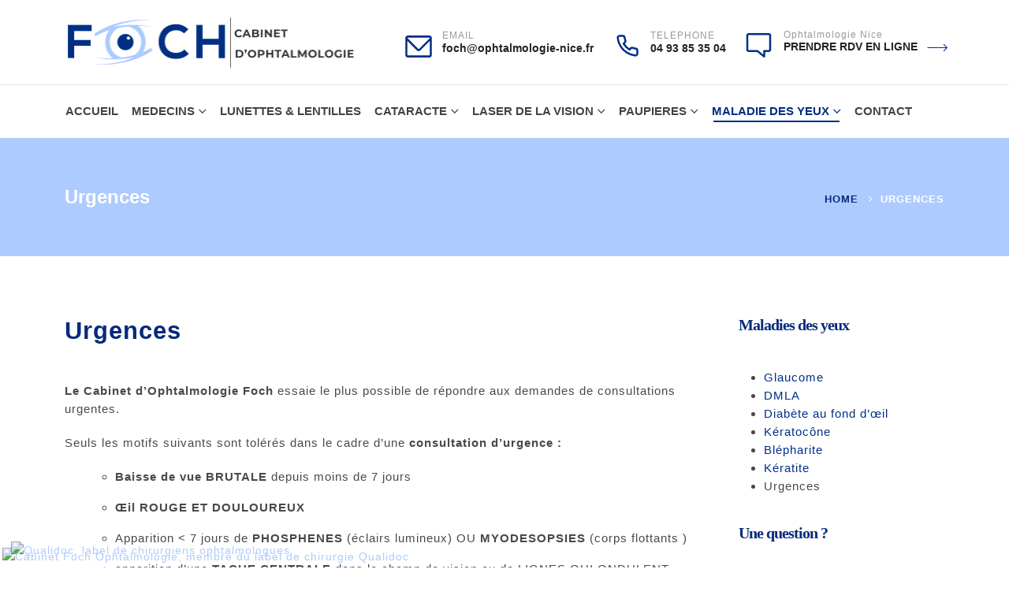

--- FILE ---
content_type: text/html; charset=UTF-8
request_url: https://ophtalmologie-nice.fr/urgences/
body_size: 23316
content:
	<!DOCTYPE html>
	<html  lang="fr-FR">
	<head><meta http-equiv="Content-Type" content="text/html; charset=UTF-8" /><script>if(navigator.userAgent.match(/MSIE|Internet Explorer/i)||navigator.userAgent.match(/Trident\/7\..*?rv:11/i)){var href=document.location.href;if(!href.match(/[?&]nowprocket/)){if(href.indexOf("?")==-1){if(href.indexOf("#")==-1){document.location.href=href+"?nowprocket=1"}else{document.location.href=href.replace("#","?nowprocket=1#")}}else{if(href.indexOf("#")==-1){document.location.href=href+"&nowprocket=1"}else{document.location.href=href.replace("#","&nowprocket=1#")}}}}</script><script>class RocketLazyLoadScripts{constructor(){this.v="1.2.5.1",this.triggerEvents=["keydown","mousedown","mousemove","touchmove","touchstart","touchend","wheel"],this.userEventHandler=this._triggerListener.bind(this),this.touchStartHandler=this._onTouchStart.bind(this),this.touchMoveHandler=this._onTouchMove.bind(this),this.touchEndHandler=this._onTouchEnd.bind(this),this.clickHandler=this._onClick.bind(this),this.interceptedClicks=[],this.interceptedClickListeners=[],this._interceptClickListeners(this),window.addEventListener("pageshow",e=>{this.persisted=e.persisted,this.everythingLoaded&&this._triggerLastFunctions()}),document.addEventListener("DOMContentLoaded",()=>{this._preconnect3rdParties()}),this.delayedScripts={normal:[],async:[],defer:[]},this.trash=[],this.allJQueries=[]}_addUserInteractionListener(e){if(document.hidden){e._triggerListener();return}this.triggerEvents.forEach(t=>window.addEventListener(t,e.userEventHandler,{passive:!0})),window.addEventListener("touchstart",e.touchStartHandler,{passive:!0}),window.addEventListener("mousedown",e.touchStartHandler),document.addEventListener("visibilitychange",e.userEventHandler)}_removeUserInteractionListener(){this.triggerEvents.forEach(e=>window.removeEventListener(e,this.userEventHandler,{passive:!0})),document.removeEventListener("visibilitychange",this.userEventHandler)}_onTouchStart(e){"HTML"!==e.target.tagName&&(window.addEventListener("touchend",this.touchEndHandler),window.addEventListener("mouseup",this.touchEndHandler),window.addEventListener("touchmove",this.touchMoveHandler,{passive:!0}),window.addEventListener("mousemove",this.touchMoveHandler),e.target.addEventListener("click",this.clickHandler),this._disableOtherEventListeners(e.target,!0),this._renameDOMAttribute(e.target,"onclick","rocket-onclick"),this._pendingClickStarted())}_onTouchMove(e){window.removeEventListener("touchend",this.touchEndHandler),window.removeEventListener("mouseup",this.touchEndHandler),window.removeEventListener("touchmove",this.touchMoveHandler,{passive:!0}),window.removeEventListener("mousemove",this.touchMoveHandler),e.target.removeEventListener("click",this.clickHandler),this._disableOtherEventListeners(e.target,!1),this._renameDOMAttribute(e.target,"rocket-onclick","onclick"),this._pendingClickFinished()}_onTouchEnd(){window.removeEventListener("touchend",this.touchEndHandler),window.removeEventListener("mouseup",this.touchEndHandler),window.removeEventListener("touchmove",this.touchMoveHandler,{passive:!0}),window.removeEventListener("mousemove",this.touchMoveHandler)}_onClick(e){e.target.removeEventListener("click",this.clickHandler),this._disableOtherEventListeners(e.target,!1),this._renameDOMAttribute(e.target,"rocket-onclick","onclick"),this.interceptedClicks.push(e),e.preventDefault(),e.stopPropagation(),e.stopImmediatePropagation(),this._pendingClickFinished()}_replayClicks(){window.removeEventListener("touchstart",this.touchStartHandler,{passive:!0}),window.removeEventListener("mousedown",this.touchStartHandler),this.interceptedClicks.forEach(e=>{e.target.dispatchEvent(new MouseEvent("click",{view:e.view,bubbles:!0,cancelable:!0}))})}_interceptClickListeners(e){EventTarget.prototype.addEventListenerBase=EventTarget.prototype.addEventListener,EventTarget.prototype.addEventListener=function(t,i,r){"click"!==t||e.windowLoaded||i===e.clickHandler||e.interceptedClickListeners.push({target:this,func:i,options:r}),(this||window).addEventListenerBase(t,i,r)}}_disableOtherEventListeners(e,t){this.interceptedClickListeners.forEach(i=>{i.target===e&&(t?e.removeEventListener("click",i.func,i.options):e.addEventListener("click",i.func,i.options))}),e.parentNode!==document.documentElement&&this._disableOtherEventListeners(e.parentNode,t)}_waitForPendingClicks(){return new Promise(e=>{this._isClickPending?this._pendingClickFinished=e:e()})}_pendingClickStarted(){this._isClickPending=!0}_pendingClickFinished(){this._isClickPending=!1}_renameDOMAttribute(e,t,i){e.hasAttribute&&e.hasAttribute(t)&&(event.target.setAttribute(i,event.target.getAttribute(t)),event.target.removeAttribute(t))}_triggerListener(){this._removeUserInteractionListener(this),"loading"===document.readyState?document.addEventListener("DOMContentLoaded",this._loadEverythingNow.bind(this)):this._loadEverythingNow()}_preconnect3rdParties(){let e=[];document.querySelectorAll("script[type=rocketlazyloadscript][data-rocket-src]").forEach(t=>{let i=t.getAttribute("data-rocket-src");if(i&&0!==i.indexOf("data:")){0===i.indexOf("//")&&(i=location.protocol+i);try{let r=new URL(i).origin;r!==location.origin&&e.push({src:r,crossOrigin:t.crossOrigin||"module"===t.getAttribute("data-rocket-type")})}catch(n){}}}),e=[...new Map(e.map(e=>[JSON.stringify(e),e])).values()],this._batchInjectResourceHints(e,"preconnect")}async _loadEverythingNow(){this.lastBreath=Date.now(),this._delayEventListeners(this),this._delayJQueryReady(this),this._handleDocumentWrite(),this._registerAllDelayedScripts(),this._preloadAllScripts(),await this._loadScriptsFromList(this.delayedScripts.normal),await this._loadScriptsFromList(this.delayedScripts.defer),await this._loadScriptsFromList(this.delayedScripts.async);try{await this._triggerDOMContentLoaded(),await this._pendingWebpackRequests(this),await this._triggerWindowLoad()}catch(e){console.error(e)}window.dispatchEvent(new Event("rocket-allScriptsLoaded")),this.everythingLoaded=!0,this._waitForPendingClicks().then(()=>{this._replayClicks()}),this._emptyTrash()}_registerAllDelayedScripts(){document.querySelectorAll("script[type=rocketlazyloadscript]").forEach(e=>{e.hasAttribute("data-rocket-src")?e.hasAttribute("async")&&!1!==e.async?this.delayedScripts.async.push(e):e.hasAttribute("defer")&&!1!==e.defer||"module"===e.getAttribute("data-rocket-type")?this.delayedScripts.defer.push(e):this.delayedScripts.normal.push(e):this.delayedScripts.normal.push(e)})}async _transformScript(e){if(await this._littleBreath(),!0===e.noModule&&"noModule"in HTMLScriptElement.prototype){e.setAttribute("data-rocket-status","skipped");return}return new Promise(t=>{let i;function r(){(i||e).setAttribute("data-rocket-status","executed"),t()}try{if(navigator.userAgent.indexOf("Firefox/")>0||""===navigator.vendor)i=document.createElement("script"),[...e.attributes].forEach(e=>{let t=e.nodeName;"type"!==t&&("data-rocket-type"===t&&(t="type"),"data-rocket-src"===t&&(t="src"),i.setAttribute(t,e.nodeValue))}),e.text&&(i.text=e.text),i.hasAttribute("src")?(i.addEventListener("load",r),i.addEventListener("error",function(){i.setAttribute("data-rocket-status","failed"),t()}),setTimeout(()=>{i.isConnected||t()},1)):(i.text=e.text,r()),e.parentNode.replaceChild(i,e);else{let n=e.getAttribute("data-rocket-type"),s=e.getAttribute("data-rocket-src");n?(e.type=n,e.removeAttribute("data-rocket-type")):e.removeAttribute("type"),e.addEventListener("load",r),e.addEventListener("error",function(){e.setAttribute("data-rocket-status","failed"),t()}),s?(e.removeAttribute("data-rocket-src"),e.src=s):e.src="data:text/javascript;base64,"+window.btoa(unescape(encodeURIComponent(e.text)))}}catch(a){e.setAttribute("data-rocket-status","failed"),t()}})}async _loadScriptsFromList(e){let t=e.shift();return t&&t.isConnected?(await this._transformScript(t),this._loadScriptsFromList(e)):Promise.resolve()}_preloadAllScripts(){this._batchInjectResourceHints([...this.delayedScripts.normal,...this.delayedScripts.defer,...this.delayedScripts.async],"preload")}_batchInjectResourceHints(e,t){var i=document.createDocumentFragment();e.forEach(e=>{let r=e.getAttribute&&e.getAttribute("data-rocket-src")||e.src;if(r){let n=document.createElement("link");n.href=r,n.rel=t,"preconnect"!==t&&(n.as="script"),e.getAttribute&&"module"===e.getAttribute("data-rocket-type")&&(n.crossOrigin=!0),e.crossOrigin&&(n.crossOrigin=e.crossOrigin),e.integrity&&(n.integrity=e.integrity),i.appendChild(n),this.trash.push(n)}}),document.head.appendChild(i)}_delayEventListeners(e){let t={};function i(i,r){return t[r].eventsToRewrite.indexOf(i)>=0&&!e.everythingLoaded?"rocket-"+i:i}function r(e,r){var n;!t[n=e]&&(t[n]={originalFunctions:{add:n.addEventListener,remove:n.removeEventListener},eventsToRewrite:[]},n.addEventListener=function(){arguments[0]=i(arguments[0],n),t[n].originalFunctions.add.apply(n,arguments)},n.removeEventListener=function(){arguments[0]=i(arguments[0],n),t[n].originalFunctions.remove.apply(n,arguments)}),t[e].eventsToRewrite.push(r)}function n(t,i){let r=t[i];t[i]=null,Object.defineProperty(t,i,{get:()=>r||function(){},set(n){e.everythingLoaded?r=n:t["rocket"+i]=r=n}})}r(document,"DOMContentLoaded"),r(window,"DOMContentLoaded"),r(window,"load"),r(window,"pageshow"),r(document,"readystatechange"),n(document,"onreadystatechange"),n(window,"onload"),n(window,"onpageshow")}_delayJQueryReady(e){let t;function i(t){return e.everythingLoaded?t:t.split(" ").map(e=>"load"===e||0===e.indexOf("load.")?"rocket-jquery-load":e).join(" ")}function r(r){if(r&&r.fn&&!e.allJQueries.includes(r)){r.fn.ready=r.fn.init.prototype.ready=function(t){return e.domReadyFired?t.bind(document)(r):document.addEventListener("rocket-DOMContentLoaded",()=>t.bind(document)(r)),r([])};let n=r.fn.on;r.fn.on=r.fn.init.prototype.on=function(){return this[0]===window&&("string"==typeof arguments[0]||arguments[0]instanceof String?arguments[0]=i(arguments[0]):"object"==typeof arguments[0]&&Object.keys(arguments[0]).forEach(e=>{let t=arguments[0][e];delete arguments[0][e],arguments[0][i(e)]=t})),n.apply(this,arguments),this},e.allJQueries.push(r)}t=r}r(window.jQuery),Object.defineProperty(window,"jQuery",{get:()=>t,set(e){r(e)}})}async _pendingWebpackRequests(e){let t=document.querySelector("script[data-webpack]");async function i(){return new Promise(e=>{t.addEventListener("load",e),t.addEventListener("error",e)})}t&&(await i(),await e._requestAnimFrame(),await e._pendingWebpackRequests(e))}async _triggerDOMContentLoaded(){this.domReadyFired=!0,await this._littleBreath(),document.dispatchEvent(new Event("rocket-readystatechange")),await this._littleBreath(),document.rocketonreadystatechange&&document.rocketonreadystatechange(),await this._littleBreath(),document.dispatchEvent(new Event("rocket-DOMContentLoaded")),await this._littleBreath(),window.dispatchEvent(new Event("rocket-DOMContentLoaded"))}async _triggerWindowLoad(){await this._littleBreath(),document.dispatchEvent(new Event("rocket-readystatechange")),await this._littleBreath(),document.rocketonreadystatechange&&document.rocketonreadystatechange(),await this._littleBreath(),window.dispatchEvent(new Event("rocket-load")),await this._littleBreath(),window.rocketonload&&window.rocketonload(),await this._littleBreath(),this.allJQueries.forEach(e=>e(window).trigger("rocket-jquery-load")),await this._littleBreath();let e=new Event("rocket-pageshow");e.persisted=this.persisted,window.dispatchEvent(e),await this._littleBreath(),window.rocketonpageshow&&window.rocketonpageshow({persisted:this.persisted}),this.windowLoaded=!0}_triggerLastFunctions(){document.onreadystatechange&&document.onreadystatechange(),window.onload&&window.onload(),window.onpageshow&&window.onpageshow({persisted:this.persisted})}_handleDocumentWrite(){let e=new Map;document.write=document.writeln=function(t){let i=document.currentScript;i||console.error("WPRocket unable to document.write this: "+t);let r=document.createRange(),n=i.parentElement,s=e.get(i);void 0===s&&(s=i.nextSibling,e.set(i,s));let a=document.createDocumentFragment();r.setStart(a,0),a.appendChild(r.createContextualFragment(t)),n.insertBefore(a,s)}}async _littleBreath(){Date.now()-this.lastBreath>45&&(await this._requestAnimFrame(),this.lastBreath=Date.now())}async _requestAnimFrame(){return document.hidden?new Promise(e=>setTimeout(e)):new Promise(e=>requestAnimationFrame(e))}_emptyTrash(){this.trash.forEach(e=>e.remove())}static run(){let e=new RocketLazyLoadScripts;e._addUserInteractionListener(e)}}RocketLazyLoadScripts.run();</script>
		<meta http-equiv="X-UA-Compatible" content="IE=edge" />
		
		<meta name="viewport" content="width=device-width, initial-scale=1, minimum-scale=1" />

		<link rel="profile" href="https://gmpg.org/xfn/11" />
		<link rel="pingback" href="https://ophtalmologie-nice.fr/xmlrpc.php" />
		<meta name='robots' content='index, follow, max-image-preview:large, max-snippet:-1, max-video-preview:-1' />

	<!-- This site is optimized with the Yoast SEO plugin v22.0 - https://yoast.com/wordpress/plugins/seo/ -->
	<title>Les Urgences en ophtalmologie à Nice - Prendre rdv</title>
	<meta name="description" content="Urgences en ophtalmologie à Nice : - les motifs suivants sont tolérés dans le cadre d’une consultation d’urgence : Baisse de vue BRUTALE ..." />
	<link rel="canonical" href="https://ophtalmologie-nice.fr/urgences/" />
	<meta property="og:locale" content="fr_FR" />
	<meta property="og:type" content="article" />
	<meta property="og:title" content="Les Urgences en ophtalmologie à Nice - Prendre rdv" />
	<meta property="og:description" content="Urgences en ophtalmologie à Nice : - les motifs suivants sont tolérés dans le cadre d’une consultation d’urgence : Baisse de vue BRUTALE ..." />
	<meta property="og:url" content="https://ophtalmologie-nice.fr/urgences/" />
	<meta property="og:site_name" content="Cabinet Foch Ophtalmologie à Nice" />
	<meta property="article:modified_time" content="2023-03-02T17:09:37+00:00" />
	<meta name="twitter:card" content="summary_large_image" />
	<meta name="twitter:label1" content="Durée de lecture estimée" />
	<meta name="twitter:data1" content="2 minutes" />
	<script type="application/ld+json" class="yoast-schema-graph">{"@context":"https://schema.org","@graph":[{"@type":"WebPage","@id":"https://ophtalmologie-nice.fr/urgences/","url":"https://ophtalmologie-nice.fr/urgences/","name":"Les Urgences en ophtalmologie à Nice - Prendre rdv","isPartOf":{"@id":"https://ophtalmologie-nice.fr/#website"},"datePublished":"2022-10-21T16:43:02+00:00","dateModified":"2023-03-02T17:09:37+00:00","description":"Urgences en ophtalmologie à Nice : - les motifs suivants sont tolérés dans le cadre d’une consultation d’urgence : Baisse de vue BRUTALE ...","breadcrumb":{"@id":"https://ophtalmologie-nice.fr/urgences/#breadcrumb"},"inLanguage":"fr-FR","potentialAction":[{"@type":"ReadAction","target":["https://ophtalmologie-nice.fr/urgences/"]}]},{"@type":"BreadcrumbList","@id":"https://ophtalmologie-nice.fr/urgences/#breadcrumb","itemListElement":[{"@type":"ListItem","position":1,"name":"Accueil","item":"https://ophtalmologie-nice.fr/"},{"@type":"ListItem","position":2,"name":"Urgences"}]},{"@type":"WebSite","@id":"https://ophtalmologie-nice.fr/#website","url":"https://ophtalmologie-nice.fr/","name":"Cabinet Foch Ophtalmologie à Nice","description":"Consultation en ophtalmologie, chirurgie de la cataracte, correction laser de la vision","publisher":{"@id":"https://ophtalmologie-nice.fr/#organization"},"alternateName":"Consultation en ophtalmologie, lunettes lentilles, cataracte, correction laser de la vision","potentialAction":[{"@type":"SearchAction","target":{"@type":"EntryPoint","urlTemplate":"https://ophtalmologie-nice.fr/?s={search_term_string}"},"query-input":"required name=search_term_string"}],"inLanguage":"fr-FR"},{"@type":"Organization","@id":"https://ophtalmologie-nice.fr/#organization","name":"Cabinet Foch Ophtalmologie à Nice","alternateName":"Cabinet de consultation en ophtalmologie","url":"https://ophtalmologie-nice.fr/","logo":{"@type":"ImageObject","inLanguage":"fr-FR","@id":"https://ophtalmologie-nice.fr/#/schema/logo/image/","url":"https://ophtalmologie-nice.fr/wp-content/uploads/2022/11/logo-foch-2022-01-4.png","contentUrl":"https://ophtalmologie-nice.fr/wp-content/uploads/2022/11/logo-foch-2022-01-4.png","width":3251,"height":419,"caption":"Cabinet Foch Ophtalmologie à Nice"},"image":{"@id":"https://ophtalmologie-nice.fr/#/schema/logo/image/"}}]}</script>
	<!-- / Yoast SEO plugin. -->


<link rel='dns-prefetch' href='//www.googletagmanager.com' />

<link rel="alternate" type="application/rss+xml" title="Cabinet Foch Ophtalmologie à Nice &raquo; Flux" href="https://ophtalmologie-nice.fr/feed/" />
<link rel="alternate" type="application/rss+xml" title="Cabinet Foch Ophtalmologie à Nice &raquo; Flux des commentaires" href="https://ophtalmologie-nice.fr/comments/feed/" />
<link rel="alternate" title="oEmbed (JSON)" type="application/json+oembed" href="https://ophtalmologie-nice.fr/wp-json/oembed/1.0/embed?url=https%3A%2F%2Fophtalmologie-nice.fr%2Furgences%2F" />
<link rel="alternate" title="oEmbed (XML)" type="text/xml+oembed" href="https://ophtalmologie-nice.fr/wp-json/oembed/1.0/embed?url=https%3A%2F%2Fophtalmologie-nice.fr%2Furgences%2F&#038;format=xml" />
		<link rel="shortcut icon" href="//ophtalmologie-nice.fr/wp-content/uploads/2022/11/law-favicon.png" type="image/x-icon" />
				<link rel="apple-touch-icon" href="//ophtalmologie-nice.fr/wp-content/uploads/2022/11/apple-touch-icon.png" />
				<link rel="apple-touch-icon" sizes="120x120" href="//ophtalmologie-nice.fr/wp-content/uploads/2022/11/apple-touch-icon_120x120.png" />
				<link rel="apple-touch-icon" sizes="76x76" href="//ophtalmologie-nice.fr/wp-content/uploads/2022/11/apple-touch-icon_76x76.png" />
				<link rel="apple-touch-icon" sizes="152x152" href="//ophtalmologie-nice.fr/wp-content/uploads/2022/11/apple-touch-icon_152x152.png" />
		<style id='wp-img-auto-sizes-contain-inline-css'>
img:is([sizes=auto i],[sizes^="auto," i]){contain-intrinsic-size:3000px 1500px}
/*# sourceURL=wp-img-auto-sizes-contain-inline-css */
</style>
<style id='wp-emoji-styles-inline-css'>

	img.wp-smiley, img.emoji {
		display: inline !important;
		border: none !important;
		box-shadow: none !important;
		height: 1em !important;
		width: 1em !important;
		margin: 0 0.07em !important;
		vertical-align: -0.1em !important;
		background: none !important;
		padding: 0 !important;
	}
/*# sourceURL=wp-emoji-styles-inline-css */
</style>
<style id='wp-block-library-inline-css'>
:root{--wp-block-synced-color:#7a00df;--wp-block-synced-color--rgb:122,0,223;--wp-bound-block-color:var(--wp-block-synced-color);--wp-editor-canvas-background:#ddd;--wp-admin-theme-color:#007cba;--wp-admin-theme-color--rgb:0,124,186;--wp-admin-theme-color-darker-10:#006ba1;--wp-admin-theme-color-darker-10--rgb:0,107,160.5;--wp-admin-theme-color-darker-20:#005a87;--wp-admin-theme-color-darker-20--rgb:0,90,135;--wp-admin-border-width-focus:2px}@media (min-resolution:192dpi){:root{--wp-admin-border-width-focus:1.5px}}.wp-element-button{cursor:pointer}:root .has-very-light-gray-background-color{background-color:#eee}:root .has-very-dark-gray-background-color{background-color:#313131}:root .has-very-light-gray-color{color:#eee}:root .has-very-dark-gray-color{color:#313131}:root .has-vivid-green-cyan-to-vivid-cyan-blue-gradient-background{background:linear-gradient(135deg,#00d084,#0693e3)}:root .has-purple-crush-gradient-background{background:linear-gradient(135deg,#34e2e4,#4721fb 50%,#ab1dfe)}:root .has-hazy-dawn-gradient-background{background:linear-gradient(135deg,#faaca8,#dad0ec)}:root .has-subdued-olive-gradient-background{background:linear-gradient(135deg,#fafae1,#67a671)}:root .has-atomic-cream-gradient-background{background:linear-gradient(135deg,#fdd79a,#004a59)}:root .has-nightshade-gradient-background{background:linear-gradient(135deg,#330968,#31cdcf)}:root .has-midnight-gradient-background{background:linear-gradient(135deg,#020381,#2874fc)}:root{--wp--preset--font-size--normal:16px;--wp--preset--font-size--huge:42px}.has-regular-font-size{font-size:1em}.has-larger-font-size{font-size:2.625em}.has-normal-font-size{font-size:var(--wp--preset--font-size--normal)}.has-huge-font-size{font-size:var(--wp--preset--font-size--huge)}.has-text-align-center{text-align:center}.has-text-align-left{text-align:left}.has-text-align-right{text-align:right}.has-fit-text{white-space:nowrap!important}#end-resizable-editor-section{display:none}.aligncenter{clear:both}.items-justified-left{justify-content:flex-start}.items-justified-center{justify-content:center}.items-justified-right{justify-content:flex-end}.items-justified-space-between{justify-content:space-between}.screen-reader-text{border:0;clip-path:inset(50%);height:1px;margin:-1px;overflow:hidden;padding:0;position:absolute;width:1px;word-wrap:normal!important}.screen-reader-text:focus{background-color:#ddd;clip-path:none;color:#444;display:block;font-size:1em;height:auto;left:5px;line-height:normal;padding:15px 23px 14px;text-decoration:none;top:5px;width:auto;z-index:100000}html :where(.has-border-color){border-style:solid}html :where([style*=border-top-color]){border-top-style:solid}html :where([style*=border-right-color]){border-right-style:solid}html :where([style*=border-bottom-color]){border-bottom-style:solid}html :where([style*=border-left-color]){border-left-style:solid}html :where([style*=border-width]){border-style:solid}html :where([style*=border-top-width]){border-top-style:solid}html :where([style*=border-right-width]){border-right-style:solid}html :where([style*=border-bottom-width]){border-bottom-style:solid}html :where([style*=border-left-width]){border-left-style:solid}html :where(img[class*=wp-image-]){height:auto;max-width:100%}:where(figure){margin:0 0 1em}html :where(.is-position-sticky){--wp-admin--admin-bar--position-offset:var(--wp-admin--admin-bar--height,0px)}@media screen and (max-width:600px){html :where(.is-position-sticky){--wp-admin--admin-bar--position-offset:0px}}

/*# sourceURL=wp-block-library-inline-css */
</style><style id='global-styles-inline-css'>
:root{--wp--preset--aspect-ratio--square: 1;--wp--preset--aspect-ratio--4-3: 4/3;--wp--preset--aspect-ratio--3-4: 3/4;--wp--preset--aspect-ratio--3-2: 3/2;--wp--preset--aspect-ratio--2-3: 2/3;--wp--preset--aspect-ratio--16-9: 16/9;--wp--preset--aspect-ratio--9-16: 9/16;--wp--preset--color--black: #000000;--wp--preset--color--cyan-bluish-gray: #abb8c3;--wp--preset--color--white: #ffffff;--wp--preset--color--pale-pink: #f78da7;--wp--preset--color--vivid-red: #cf2e2e;--wp--preset--color--luminous-vivid-orange: #ff6900;--wp--preset--color--luminous-vivid-amber: #fcb900;--wp--preset--color--light-green-cyan: #7bdcb5;--wp--preset--color--vivid-green-cyan: #00d084;--wp--preset--color--pale-cyan-blue: #8ed1fc;--wp--preset--color--vivid-cyan-blue: #0693e3;--wp--preset--color--vivid-purple: #9b51e0;--wp--preset--color--primary: #002f87;--wp--preset--color--secondary: #adcbff;--wp--preset--color--tertiary: #adcbff;--wp--preset--color--quaternary: #313234;--wp--preset--color--dark: #212529;--wp--preset--color--light: #ffffff;--wp--preset--gradient--vivid-cyan-blue-to-vivid-purple: linear-gradient(135deg,rgb(6,147,227) 0%,rgb(155,81,224) 100%);--wp--preset--gradient--light-green-cyan-to-vivid-green-cyan: linear-gradient(135deg,rgb(122,220,180) 0%,rgb(0,208,130) 100%);--wp--preset--gradient--luminous-vivid-amber-to-luminous-vivid-orange: linear-gradient(135deg,rgb(252,185,0) 0%,rgb(255,105,0) 100%);--wp--preset--gradient--luminous-vivid-orange-to-vivid-red: linear-gradient(135deg,rgb(255,105,0) 0%,rgb(207,46,46) 100%);--wp--preset--gradient--very-light-gray-to-cyan-bluish-gray: linear-gradient(135deg,rgb(238,238,238) 0%,rgb(169,184,195) 100%);--wp--preset--gradient--cool-to-warm-spectrum: linear-gradient(135deg,rgb(74,234,220) 0%,rgb(151,120,209) 20%,rgb(207,42,186) 40%,rgb(238,44,130) 60%,rgb(251,105,98) 80%,rgb(254,248,76) 100%);--wp--preset--gradient--blush-light-purple: linear-gradient(135deg,rgb(255,206,236) 0%,rgb(152,150,240) 100%);--wp--preset--gradient--blush-bordeaux: linear-gradient(135deg,rgb(254,205,165) 0%,rgb(254,45,45) 50%,rgb(107,0,62) 100%);--wp--preset--gradient--luminous-dusk: linear-gradient(135deg,rgb(255,203,112) 0%,rgb(199,81,192) 50%,rgb(65,88,208) 100%);--wp--preset--gradient--pale-ocean: linear-gradient(135deg,rgb(255,245,203) 0%,rgb(182,227,212) 50%,rgb(51,167,181) 100%);--wp--preset--gradient--electric-grass: linear-gradient(135deg,rgb(202,248,128) 0%,rgb(113,206,126) 100%);--wp--preset--gradient--midnight: linear-gradient(135deg,rgb(2,3,129) 0%,rgb(40,116,252) 100%);--wp--preset--font-size--small: 13px;--wp--preset--font-size--medium: 20px;--wp--preset--font-size--large: 36px;--wp--preset--font-size--x-large: 42px;--wp--preset--spacing--20: 0.44rem;--wp--preset--spacing--30: 0.67rem;--wp--preset--spacing--40: 1rem;--wp--preset--spacing--50: 1.5rem;--wp--preset--spacing--60: 2.25rem;--wp--preset--spacing--70: 3.38rem;--wp--preset--spacing--80: 5.06rem;--wp--preset--shadow--natural: 6px 6px 9px rgba(0, 0, 0, 0.2);--wp--preset--shadow--deep: 12px 12px 50px rgba(0, 0, 0, 0.4);--wp--preset--shadow--sharp: 6px 6px 0px rgba(0, 0, 0, 0.2);--wp--preset--shadow--outlined: 6px 6px 0px -3px rgb(255, 255, 255), 6px 6px rgb(0, 0, 0);--wp--preset--shadow--crisp: 6px 6px 0px rgb(0, 0, 0);}:where(.is-layout-flex){gap: 0.5em;}:where(.is-layout-grid){gap: 0.5em;}body .is-layout-flex{display: flex;}.is-layout-flex{flex-wrap: wrap;align-items: center;}.is-layout-flex > :is(*, div){margin: 0;}body .is-layout-grid{display: grid;}.is-layout-grid > :is(*, div){margin: 0;}:where(.wp-block-columns.is-layout-flex){gap: 2em;}:where(.wp-block-columns.is-layout-grid){gap: 2em;}:where(.wp-block-post-template.is-layout-flex){gap: 1.25em;}:where(.wp-block-post-template.is-layout-grid){gap: 1.25em;}.has-black-color{color: var(--wp--preset--color--black) !important;}.has-cyan-bluish-gray-color{color: var(--wp--preset--color--cyan-bluish-gray) !important;}.has-white-color{color: var(--wp--preset--color--white) !important;}.has-pale-pink-color{color: var(--wp--preset--color--pale-pink) !important;}.has-vivid-red-color{color: var(--wp--preset--color--vivid-red) !important;}.has-luminous-vivid-orange-color{color: var(--wp--preset--color--luminous-vivid-orange) !important;}.has-luminous-vivid-amber-color{color: var(--wp--preset--color--luminous-vivid-amber) !important;}.has-light-green-cyan-color{color: var(--wp--preset--color--light-green-cyan) !important;}.has-vivid-green-cyan-color{color: var(--wp--preset--color--vivid-green-cyan) !important;}.has-pale-cyan-blue-color{color: var(--wp--preset--color--pale-cyan-blue) !important;}.has-vivid-cyan-blue-color{color: var(--wp--preset--color--vivid-cyan-blue) !important;}.has-vivid-purple-color{color: var(--wp--preset--color--vivid-purple) !important;}.has-black-background-color{background-color: var(--wp--preset--color--black) !important;}.has-cyan-bluish-gray-background-color{background-color: var(--wp--preset--color--cyan-bluish-gray) !important;}.has-white-background-color{background-color: var(--wp--preset--color--white) !important;}.has-pale-pink-background-color{background-color: var(--wp--preset--color--pale-pink) !important;}.has-vivid-red-background-color{background-color: var(--wp--preset--color--vivid-red) !important;}.has-luminous-vivid-orange-background-color{background-color: var(--wp--preset--color--luminous-vivid-orange) !important;}.has-luminous-vivid-amber-background-color{background-color: var(--wp--preset--color--luminous-vivid-amber) !important;}.has-light-green-cyan-background-color{background-color: var(--wp--preset--color--light-green-cyan) !important;}.has-vivid-green-cyan-background-color{background-color: var(--wp--preset--color--vivid-green-cyan) !important;}.has-pale-cyan-blue-background-color{background-color: var(--wp--preset--color--pale-cyan-blue) !important;}.has-vivid-cyan-blue-background-color{background-color: var(--wp--preset--color--vivid-cyan-blue) !important;}.has-vivid-purple-background-color{background-color: var(--wp--preset--color--vivid-purple) !important;}.has-black-border-color{border-color: var(--wp--preset--color--black) !important;}.has-cyan-bluish-gray-border-color{border-color: var(--wp--preset--color--cyan-bluish-gray) !important;}.has-white-border-color{border-color: var(--wp--preset--color--white) !important;}.has-pale-pink-border-color{border-color: var(--wp--preset--color--pale-pink) !important;}.has-vivid-red-border-color{border-color: var(--wp--preset--color--vivid-red) !important;}.has-luminous-vivid-orange-border-color{border-color: var(--wp--preset--color--luminous-vivid-orange) !important;}.has-luminous-vivid-amber-border-color{border-color: var(--wp--preset--color--luminous-vivid-amber) !important;}.has-light-green-cyan-border-color{border-color: var(--wp--preset--color--light-green-cyan) !important;}.has-vivid-green-cyan-border-color{border-color: var(--wp--preset--color--vivid-green-cyan) !important;}.has-pale-cyan-blue-border-color{border-color: var(--wp--preset--color--pale-cyan-blue) !important;}.has-vivid-cyan-blue-border-color{border-color: var(--wp--preset--color--vivid-cyan-blue) !important;}.has-vivid-purple-border-color{border-color: var(--wp--preset--color--vivid-purple) !important;}.has-vivid-cyan-blue-to-vivid-purple-gradient-background{background: var(--wp--preset--gradient--vivid-cyan-blue-to-vivid-purple) !important;}.has-light-green-cyan-to-vivid-green-cyan-gradient-background{background: var(--wp--preset--gradient--light-green-cyan-to-vivid-green-cyan) !important;}.has-luminous-vivid-amber-to-luminous-vivid-orange-gradient-background{background: var(--wp--preset--gradient--luminous-vivid-amber-to-luminous-vivid-orange) !important;}.has-luminous-vivid-orange-to-vivid-red-gradient-background{background: var(--wp--preset--gradient--luminous-vivid-orange-to-vivid-red) !important;}.has-very-light-gray-to-cyan-bluish-gray-gradient-background{background: var(--wp--preset--gradient--very-light-gray-to-cyan-bluish-gray) !important;}.has-cool-to-warm-spectrum-gradient-background{background: var(--wp--preset--gradient--cool-to-warm-spectrum) !important;}.has-blush-light-purple-gradient-background{background: var(--wp--preset--gradient--blush-light-purple) !important;}.has-blush-bordeaux-gradient-background{background: var(--wp--preset--gradient--blush-bordeaux) !important;}.has-luminous-dusk-gradient-background{background: var(--wp--preset--gradient--luminous-dusk) !important;}.has-pale-ocean-gradient-background{background: var(--wp--preset--gradient--pale-ocean) !important;}.has-electric-grass-gradient-background{background: var(--wp--preset--gradient--electric-grass) !important;}.has-midnight-gradient-background{background: var(--wp--preset--gradient--midnight) !important;}.has-small-font-size{font-size: var(--wp--preset--font-size--small) !important;}.has-medium-font-size{font-size: var(--wp--preset--font-size--medium) !important;}.has-large-font-size{font-size: var(--wp--preset--font-size--large) !important;}.has-x-large-font-size{font-size: var(--wp--preset--font-size--x-large) !important;}
/*# sourceURL=global-styles-inline-css */
</style>

<style id='classic-theme-styles-inline-css'>
/*! This file is auto-generated */
.wp-block-button__link{color:#fff;background-color:#32373c;border-radius:9999px;box-shadow:none;text-decoration:none;padding:calc(.667em + 2px) calc(1.333em + 2px);font-size:1.125em}.wp-block-file__button{background:#32373c;color:#fff;text-decoration:none}
/*# sourceURL=/wp-includes/css/classic-themes.min.css */
</style>
<link data-minify="1" rel='stylesheet' id='porto-css-vars-css' href='https://ophtalmologie-nice.fr/wp-content/cache/min/1/wp-content/uploads/porto_styles/theme_css_vars.css?ver=1707822018' media='all' />
<link data-minify="1" rel='stylesheet' id='js_composer_front-css' href='https://ophtalmologie-nice.fr/wp-content/cache/min/1/wp-content/uploads/porto_styles/js_composer.css?ver=1707822018' media='all' />
<link data-minify="1" rel='stylesheet' id='bootstrap-css' href='https://ophtalmologie-nice.fr/wp-content/cache/min/1/wp-content/uploads/porto_styles/bootstrap.css?ver=1707822018' media='all' />
<link data-minify="1" rel='stylesheet' id='porto-plugins-css' href='https://ophtalmologie-nice.fr/wp-content/cache/min/1/wp-content/themes/porto/css/plugins_optimized.css?ver=1707822018' media='all' />
<link data-minify="1" rel='stylesheet' id='porto-theme-css' href='https://ophtalmologie-nice.fr/wp-content/cache/min/1/wp-content/themes/porto/css/theme.css?ver=1707822018' media='all' />
<link data-minify="1" rel='stylesheet' id='porto-theme-member-css' href='https://ophtalmologie-nice.fr/wp-content/cache/min/1/wp-content/themes/porto/css/theme_member.css?ver=1707822018' media='all' />
<link data-minify="1" rel='stylesheet' id='porto-shortcodes-css' href='https://ophtalmologie-nice.fr/wp-content/cache/min/1/wp-content/uploads/porto_styles/shortcodes.css?ver=1707822018' media='all' />
<link data-minify="1" rel='stylesheet' id='porto-theme-wpb-css' href='https://ophtalmologie-nice.fr/wp-content/cache/min/1/wp-content/themes/porto/css/theme_wpb.css?ver=1707822018' media='all' />
<link data-minify="1" rel='stylesheet' id='porto-theme-radius-css' href='https://ophtalmologie-nice.fr/wp-content/cache/min/1/wp-content/themes/porto/css/theme_radius.css?ver=1707822018' media='all' />
<link data-minify="1" rel='stylesheet' id='porto-dynamic-style-css' href='https://ophtalmologie-nice.fr/wp-content/cache/min/1/wp-content/uploads/porto_styles/dynamic_style.css?ver=1707822018' media='all' />
<link data-minify="1" rel='stylesheet' id='porto-type-builder-css' href='https://ophtalmologie-nice.fr/wp-content/cache/min/1/wp-content/plugins/porto-functionality/builders/assets/type-builder.css?ver=1707822018' media='all' />
<link data-minify="1" rel='stylesheet' id='porto-style-css' href='https://ophtalmologie-nice.fr/wp-content/cache/min/1/wp-content/themes/porto/style.css?ver=1707822018' media='all' />
<style id='porto-style-inline-css'>
.vc_custom_1674208484327{margin-top: 10px !important;padding-top: 29px !important;}.vc_custom_1668757177000{margin-top: 33px !important;margin-bottom: 0px !important;background-color: rgba(242,242,242,0.43) !important;background-position: center !important;background-repeat: no-repeat !important;background-size: cover !important;*background-color: rgb(242,242,242) !important;}.vc_custom_1666370530677{margin-top: -14px !important;margin-bottom: 24px !important;}.vc_custom_1665740815375{margin-top: -14px !important;margin-bottom: 32px !important;}.vc_custom_1665740821742{margin-top: -14px !important;margin-bottom: 30px !important;}.vc_custom_1628319418574{padding-top: 16px !important;padding-bottom: 31px !important;}.vc_custom_1665740821742{margin-top: -14px !important;margin-bottom: 30px !important;}.wpb_custom_736b47e174013fad7e10b0f7605b4958.porto-u-heading .porto-u-main-heading > *{font-family:Merriweather;font-weight:600;font-size:19.6px;letter-spacing:-.98px;line-height:27px;text-transform:none;}.wpb_custom_736b47e174013fad7e10b0f7605b4958 .porto-u-sub-heading{font-size:15.4px;line-height:29.26px;text-transform:none;}.wpb_custom_93d11601116c7f0645673a58bee94e66.porto-u-heading .porto-u-main-heading > *{font-family:Merriweather;font-weight:700;line-height:42px;text-transform:none;}
.side-header-narrow-bar-logo{max-width:170px}@media (min-width:992px){}#header .header-main .header-left,#header .header-main .header-center,#header .header-main .header-right,.fixed-header #header .header-main .header-left,.fixed-header #header .header-main .header-right,.fixed-header #header .header-main .header-center,.header-builder-p .header-main{padding-top:0;padding-bottom:0}.page-top .sort-source{position:static;text-align:center;margin-top:5px;border-width:0}.page-top{padding-top:20px;padding-bottom:20px}.page-top .page-title{padding-bottom:0}@media (max-width:991px){.page-top .page-sub-title{margin-bottom:5px;margin-top:0}.page-top .breadcrumbs-wrap{margin-bottom:5px}}@media (min-width:992px){.page-top .page-title{min-height:0;line-height:1.25}.page-top .page-sub-title{line-height:1.6}}@media (min-width:992px){.page-top .breadcrumb{-webkit-justify-content:flex-end;-ms-flex-pack:end;justify-content:flex-end}}#header .style_1 path,#header .style_1 polygon{fill:var(--porto-primary-color)}#header .porto-icon{width:43.19px;height:43.19px;line-height:43.19px}#header .porto-sicon-header p{font-size:14.4px}#header .porto-sicon-title{font-size:.75rem;margin-bottom:1px}#header .searchform{box-shadow:none;border:none;border-radius:4px;font-size:12.6px}#header .searchform button{font-size:12.6px;padding:0 8px}#header .searchform .searchform-fields{padding:4px 0}#header .searchform input::placeholder{color:#a4a4a4}#header .header-main .container{min-height:67px}#header .main-menu > li.menu-item:first-child > a{padding-left:1px}.mega-menu.menu-hover-underline > li.menu-item:first-child > a:before{margin-left:1px}.mega-menu.menu-hover-underline>li.menu-item>a:before{height:2px;margin-top:11px}#footer .footer-main>.container{padding-top:74px}#footer .footer-main h6{margin-top:-2px}#footer .custom-footer-label-1{font-size:12px;line-height:1.2}#footer .custom-footer-strong-1{font-size:14.4px;line-height:1.3}#footer .share-links{margin-top:-24px;margin-left:-10px}#footer .share-links a{font-size:22.4px;box-shadow:none;background:transparent !important}#footer .share-links a + a{margin-left:10px}#footer .porto-icon-long-arrow-right:before{margin-bottom:3px}.highlight{position:relative;background-size:200%;background-position:0;padding-right:8px;padding-left:8px;transition:background-position .8s;background-image:linear-gradient(90deg,rgba(255,255,255,0) 50%,rgba(198,157,102,0.2) 0)}.highlight.highlight-animated-start{animation-name:highlightAnim}@keyframes highlightAnim{from{background-position:0}to{background-position:-100%}}.dots-modern .owl-dots .owl-dot.active{transition:ease .3s;transform:scale(2)}.owl-carousel .owl-dots .owl-dot span{width:6px;height:6px;margin:5px 1px}.owl-carousel .owl-dots .owl-dot + .owl-dot{margin-left:12px}.owl-carousel.dots-dark .owl-dots .owl-dot.active span,.owl-carousel.dots-dark .owl-dots .owl-dot:hover span{background:#212121}.owl-carousel.dots-dark .owl-dots .owl-dot span{background:rgba(33,33,33,0.6)}.contact-section input,.contact-section textarea{padding:.5rem 1rem}input.form-control{height:41px;font-size:14px}.single-member textarea,.contact-section textarea{font-size:14px;line-height:25.9px}.single-member input::placeholder,.single-member textarea::placeholder,.contact-section input::placeholder,.contact-section textarea::placeholder{color:rgba(32,37,40,.5)}.single-member .wpcf7-submit,.contact-section .wpcf7-submit{text-transform:uppercase;font-weight:700;padding:1rem 1.75rem}.member-slide{text-align:center}.member-carousel .member-item{margin-bottom:0}.member-item h4{font-size:18.9px !important;font-weight:700;text-transform:none !important;line-height:26px;letter-spacing:0;margin-top:16px !important;margin-bottom:4px !important}.member-item .member-info-container p{font-weight:600;font-size:12.6px;line-height:1em;letter-spacing:2px;margin-bottom:6px !important;text-transform:uppercase}.member-item .thumb-info-caption p{font-size:12.6px;line-height:26px;margin-bottom:-4px;text-transform:none}.member-item .thumb-info-caption > a{color:var(--porto-primary-color) !important;font-weight:600}.member-item .thumb-info-caption i{display:none}.member-item .thumb-info-caption-text{padding-bottom:11px !important}.thumb-info-social-icons{margin-top:13px}.thumb-info-caption > a{margin-left:-30px}.member-item.member-item-4 .thumb-info-caption a:after,.thumb-info-caption .post-excerpt .read-more:after{content:'\e704';position:absolute;font-family:"porto";font-size:35px;font-weight:normal;margin-left:8px}.single-member .sidebar-content h2{font-family:'Merriweather',serif !important;font-size:19.6px;line-height:27px;letter-spacing:-.98px;font-weight:600;margin-bottom:17px}.single-member .sidebar-content h3{font-size:16.8px;line-height:26px;font-weight:700}.single-member .main-content.col-lg-9{flex:0 0 auto;width:66.6666666667%}.single-member .sidebar.col-lg-3{flex:0 0 auto;width:33.3333333333%}.thumb-info .share-links a:not(:hover){background:#fff;color:#333}.thumb-info .share-links a{font-size:.9rem}.thumb-info .share-links a + a{margin-left:3px}.page-top .page-title{font-size:38.5px;letter-spacing:-1.925px;font-weight:700}.page-top .breadcrumb > li{font-size:13.44px;font-weight:700;margin-top:.25rem}.single .main-content,.blog .main-content{padding-top:64px}.porto-blog-sidebar{padding-top:28px}.porto-blog-sidebar .widget{padding:2.25rem 1rem !important;margin-top:0;margin-bottom:0}.porto-blog-sidebar .widget + .widget{border-top:1px solid rgba(0,0,0,.06);margin-top:0}.porto-blog-sidebar .widget > ul,.widget > ul li{border:none !important}.porto-blog-sidebar .widget-title{font-family:'Merriweather',serif !important;margin-bottom:1rem !important;color:#212529}.widget.widget_search .wp-block-search__inside-wrapper{display:flex;padding:0;border:none;width:100% !important}.widget.widget_search .input-group{margin-bottom:0 !important}.widget.widget_search input{flex:1 1 auto;height:45px;font-size:11.2px !important;background-color:#f7f7f7;box-shadow:none}.widget.widget_search input::placeholder{color:#bdbdbd}.widget.widget_search button{color:#212529;background-color:#f7f7f7;border:none}.widget.widget_search button i::before{font-weight:900;font-size:11.2px}.post-item-small{padding:0;border:none}.post-item-small:last-child{padding-bottom:.4rem}.post-item-small + .post-item-small{padding-top:1rem}.post-item-small a{font-weight:600}.widget_recent_comments img,.wp-block-latest-comments__comment-excerpt{display:none !important}.wp-block-latest-comments__comment-meta{margin-left:0 !important}.widget_recent_comments .wp-block-latest-comments__comment-link{color:#212529 !important;font-size:15.12px;font-weight:700;line-height:1.4}#block-4,#block-8{padding-top:0 !important;border-top:none}#block-5,#block-7{padding-bottom:0 !important}.btn:focus{box-shadow:none !important}.custom-info-section .porto-ultimate-content-box{display:flex}.custom-info-section .animated-icon{margin:8px 28px 0 -4px;width:50px;height:50px}.practice-subsection .list li{margin-bottom:12px}.practice-subsection .list.list-icons.list-icons-lg.list-icons-style-2 li{padding-top:7px}.practice-subsection .list.list-icons.list-icons-lg.list-icons-style-2 li i{font-size:14px;line-height:18.2px;top:7px;border-color:#e9e9e9}.practice-subsection .thumb-info-caption > a{display:none}.single-member input.form-control,.contact-sidebar input.form-control{height:39px}.single-member input.form-control,.single-member textarea,.contact-sidebar input.form-control,.contact-sidebar textarea{font-size:12.6px !important;background:#f8f8f8;line-height:23px}.single-member input.btn,.contact-sidebar input.btn{padding:1.063rem 1.75rem !important;font-size:12.6px !important}@media (min-width:992px){#header .searchform input{width:342px;padding:0 13px}}
/*# sourceURL=porto-style-inline-css */
</style>
<link rel='stylesheet' id='styles-child-css' href='https://ophtalmologie-nice.fr/wp-content/themes/porto-child/style.css?ver=6.9' media='all' />
<script type="rocketlazyloadscript" data-rocket-src="https://ophtalmologie-nice.fr/wp-includes/js/jquery/jquery.min.js?ver=3.7.1" id="jquery-core-js"></script>
<script type="rocketlazyloadscript" data-rocket-src="https://ophtalmologie-nice.fr/wp-includes/js/jquery/jquery-migrate.min.js?ver=3.4.1" id="jquery-migrate-js"></script>

<!-- Extrait Google Analytics ajouté par Site Kit -->
<script type="rocketlazyloadscript" data-rocket-src="https://www.googletagmanager.com/gtag/js?id=G-0Q80V9K610" id="google_gtagjs-js" async></script>
<script type="rocketlazyloadscript" id="google_gtagjs-js-after">
window.dataLayer = window.dataLayer || [];function gtag(){dataLayer.push(arguments);}
gtag('set', 'linker', {"domains":["ophtalmologie-nice.fr"]} );
gtag("js", new Date());
gtag("set", "developer_id.dZTNiMT", true);
gtag("config", "G-0Q80V9K610");
//# sourceURL=google_gtagjs-js-after
</script>

<!-- Arrêter l&#039;extrait Google Analytics ajouté par Site Kit -->
<script type="rocketlazyloadscript"></script><link rel="https://api.w.org/" href="https://ophtalmologie-nice.fr/wp-json/" /><link rel="alternate" title="JSON" type="application/json" href="https://ophtalmologie-nice.fr/wp-json/wp/v2/pages/1861" /><link rel="EditURI" type="application/rsd+xml" title="RSD" href="https://ophtalmologie-nice.fr/xmlrpc.php?rsd" />
<meta name="generator" content="WordPress 6.9" />
<link rel='shortlink' href='https://ophtalmologie-nice.fr/?p=1861' />
<meta name="generator" content="Site Kit by Google 1.120.0" />		<script type="rocketlazyloadscript" data-rocket-type="text/javascript">
		WebFontConfig = {
			google: { families: [ 'Lora:400,500,600,700,800','Merriweather:400,500,600,700,800','Poppins:400,600,700' ] }
		};
		(function(d) {
			var wf = d.createElement('script'), s = d.scripts[d.scripts.length - 1];
			wf.src = 'https://ophtalmologie-nice.fr/wp-content/themes/porto/js/libs/webfont.js';
			wf.async = true;
			s.parentNode.insertBefore(wf, s);
		})(document);</script>
		<meta name="generator" content="Powered by WPBakery Page Builder - drag and drop page builder for WordPress."/>
<meta name="generator" content="Powered by Slider Revolution 6.6.19 - responsive, Mobile-Friendly Slider Plugin for WordPress with comfortable drag and drop interface." />
<link rel="icon" href="https://ophtalmologie-nice.fr/wp-content/uploads/2022/11/cropped-favicon-ophtalmologie-nice-32x32.png" sizes="32x32" />
<link rel="icon" href="https://ophtalmologie-nice.fr/wp-content/uploads/2022/11/cropped-favicon-ophtalmologie-nice-192x192.png" sizes="192x192" />
<link rel="apple-touch-icon" href="https://ophtalmologie-nice.fr/wp-content/uploads/2022/11/cropped-favicon-ophtalmologie-nice-180x180.png" />
<meta name="msapplication-TileImage" content="https://ophtalmologie-nice.fr/wp-content/uploads/2022/11/cropped-favicon-ophtalmologie-nice-270x270.png" />
<script type="rocketlazyloadscript">function setREVStartSize(e){
			//window.requestAnimationFrame(function() {
				window.RSIW = window.RSIW===undefined ? window.innerWidth : window.RSIW;
				window.RSIH = window.RSIH===undefined ? window.innerHeight : window.RSIH;
				try {
					var pw = document.getElementById(e.c).parentNode.offsetWidth,
						newh;
					pw = pw===0 || isNaN(pw) || (e.l=="fullwidth" || e.layout=="fullwidth") ? window.RSIW : pw;
					e.tabw = e.tabw===undefined ? 0 : parseInt(e.tabw);
					e.thumbw = e.thumbw===undefined ? 0 : parseInt(e.thumbw);
					e.tabh = e.tabh===undefined ? 0 : parseInt(e.tabh);
					e.thumbh = e.thumbh===undefined ? 0 : parseInt(e.thumbh);
					e.tabhide = e.tabhide===undefined ? 0 : parseInt(e.tabhide);
					e.thumbhide = e.thumbhide===undefined ? 0 : parseInt(e.thumbhide);
					e.mh = e.mh===undefined || e.mh=="" || e.mh==="auto" ? 0 : parseInt(e.mh,0);
					if(e.layout==="fullscreen" || e.l==="fullscreen")
						newh = Math.max(e.mh,window.RSIH);
					else{
						e.gw = Array.isArray(e.gw) ? e.gw : [e.gw];
						for (var i in e.rl) if (e.gw[i]===undefined || e.gw[i]===0) e.gw[i] = e.gw[i-1];
						e.gh = e.el===undefined || e.el==="" || (Array.isArray(e.el) && e.el.length==0)? e.gh : e.el;
						e.gh = Array.isArray(e.gh) ? e.gh : [e.gh];
						for (var i in e.rl) if (e.gh[i]===undefined || e.gh[i]===0) e.gh[i] = e.gh[i-1];
											
						var nl = new Array(e.rl.length),
							ix = 0,
							sl;
						e.tabw = e.tabhide>=pw ? 0 : e.tabw;
						e.thumbw = e.thumbhide>=pw ? 0 : e.thumbw;
						e.tabh = e.tabhide>=pw ? 0 : e.tabh;
						e.thumbh = e.thumbhide>=pw ? 0 : e.thumbh;
						for (var i in e.rl) nl[i] = e.rl[i]<window.RSIW ? 0 : e.rl[i];
						sl = nl[0];
						for (var i in nl) if (sl>nl[i] && nl[i]>0) { sl = nl[i]; ix=i;}
						var m = pw>(e.gw[ix]+e.tabw+e.thumbw) ? 1 : (pw-(e.tabw+e.thumbw)) / (e.gw[ix]);
						newh =  (e.gh[ix] * m) + (e.tabh + e.thumbh);
					}
					var el = document.getElementById(e.c);
					if (el!==null && el) el.style.height = newh+"px";
					el = document.getElementById(e.c+"_wrapper");
					if (el!==null && el) {
						el.style.height = newh+"px";
						el.style.display = "block";
					}
				} catch(e){
					console.log("Failure at Presize of Slider:" + e)
				}
			//});
		  };</script>
		<style id="wp-custom-css">
			#header .main-menu > li.menu-item > a {
font-family: Lora,sans-serif;
font-size: 15px;
font-weight: 600;
line-height: 24px;
letter-spacing: 0px;
color: #444444;
padding: 20px 8px 21px 8px;
}

.wpb_button, .wpb_content_element, ul.wpb_thumbnails-fluid>li {
 margin-bottom: 0px; /
}

.page-top .page-title {
font-size: 24px;
letter-spacing: 0px;
font-weight: 700;
}
.page-top .page-title {
color: #FFF;
}



#header .logo {
margin: 0;
padding: 0;
min-width: 400px;
line-height: 0;
max-width: var(--porto-logo-mw);
}		</style>
		<noscript><style> .wpb_animate_when_almost_visible { opacity: 1; }</style></noscript><noscript><style id="rocket-lazyload-nojs-css">.rll-youtube-player, [data-lazy-src]{display:none !important;}</style></noscript>	<link data-minify="1" rel='stylesheet' id='contact-form-7-css' href='https://ophtalmologie-nice.fr/wp-content/cache/min/1/wp-content/plugins/contact-form-7/includes/css/styles.css?ver=1707822027' media='all' />
<link data-minify="1" rel='stylesheet' id='rs-plugin-settings-css' href='https://ophtalmologie-nice.fr/wp-content/cache/min/1/wp-content/plugins/revslider/public/assets/css/rs6.css?ver=1707822018' media='all' />
<style id='rs-plugin-settings-inline-css'>
#rs-demo-id {}
/*# sourceURL=rs-plugin-settings-inline-css */
</style>
</head>
	<body class="wp-singular page-template-default page page-id-1861 wp-embed-responsive wp-theme-porto wp-child-theme-porto-child porto-rounded full blog-1 wpb-js-composer js-comp-ver-7.4 vc_responsive">
	
	<div class="page-wrapper"><!-- page wrapper -->
		
											<!-- header wrapper -->
				<div class="header-wrapper">
										

	<header id="header" class="header-builder">
	
	<div class="header-top"><div class="header-row container"><div class="header-col header-left">
	<div class="logo">
	<a href="https://ophtalmologie-nice.fr/" title="Cabinet Foch Ophtalmologie à Nice - Consultation en ophtalmologie, chirurgie de la cataracte, correction laser de la vision"  rel="home">
		<img width="450" height="450" class="img-responsive sticky-logo sticky-retina-logo" src="data:image/svg+xml,%3Csvg%20xmlns='http://www.w3.org/2000/svg'%20viewBox='0%200%20450%20450'%3E%3C/svg%3E" alt="Cabinet Foch Ophtalmologie à Nice" data-lazy-src="//ophtalmologie-nice.fr/wp-content/uploads/2022/10/logo-foch-2022-02.png" /><noscript><img width="450" height="450" class="img-responsive sticky-logo sticky-retina-logo" src="//ophtalmologie-nice.fr/wp-content/uploads/2022/10/logo-foch-2022-02.png" alt="Cabinet Foch Ophtalmologie à Nice" /></noscript><img class="img-responsive standard-logo" width="804" height="150" src="data:image/svg+xml,%3Csvg%20xmlns='http://www.w3.org/2000/svg'%20viewBox='0%200%20804%20150'%3E%3C/svg%3E" alt="Cabinet Foch Ophtalmologie à Nice" data-lazy-src="//ophtalmologie-nice.fr/wp-content/uploads/2022/11/logo-foch-2022-DEF.png" /><noscript><img class="img-responsive standard-logo" width="804" height="150" src="//ophtalmologie-nice.fr/wp-content/uploads/2022/11/logo-foch-2022-DEF.png" alt="Cabinet Foch Ophtalmologie à Nice" /></noscript><img class="img-responsive retina-logo" width="1608" height="300" src="data:image/svg+xml,%3Csvg%20xmlns='http://www.w3.org/2000/svg'%20viewBox='0%200%201608%20300'%3E%3C/svg%3E" alt="Cabinet Foch Ophtalmologie à Nice" style="max-height:300px;" data-lazy-src="//ophtalmologie-nice.fr/wp-content/uploads/2022/11/logo-foch-2022-DEF-RETINA.png" /><noscript><img class="img-responsive retina-logo" width="1608" height="300" src="//ophtalmologie-nice.fr/wp-content/uploads/2022/11/logo-foch-2022-DEF-RETINA.png" alt="Cabinet Foch Ophtalmologie à Nice" style="max-height:300px;" /></noscript>	</a>
	</div>
	</div><div class="header-col header-right"><div class="header-contact"><ul class="d-flex align-items-center text-left mb-0">
    <li class="align-items-center d-none d-lg-block">
        <div class="header-extra-info-text">
            <div class="porto-sicon-box style_1 left-icon mb-0 d-flex">
                <div class="porto-sicon-left">
                    <div class="porto-just-icon-wrapper porto-icon none me-1 pt-1">
                        <svg height="28" stroke="var(--porto-primary-color)" version="1.1" viewBox="0 0 1691 1407" width="34" xml:space="preserve" xmlns="http://www.w3.org/2000/svg" xmlns:xlink="http://www.w3.org/1999/xlink" id="icon_131627498240013" data-filename="envelope.svg"><g id="packet"><path d="M1691,165.177C1691,73.952,1617.048,0,1525.823,0H165.177C73.952,0,0,73.952,0,165.177v1076.646   C0,1333.048,73.952,1407,165.177,1407h1360.646c91.225,0,165.177-73.952,165.177-165.177V165.177z M166.062,132h1361.057   c18.216,0,32.881,14.528,32.881,32.746v1.433L869.916,856.337c-8.417,8.417-18.208,9.675-23.318,9.675   c-5.11,0-14.934-1.258-23.353-9.675L133,166.085v-1.339C133,146.528,147.846,132,166.062,132z M1527.119,1275H166.062   c-18.216,0-33.062-15.084-33.062-33.301V352.961l596.826,596.816c31.198,31.197,72.684,48.376,116.803,48.376   c44.125-0.003,85.528-17.186,116.724-48.382L1560,353.054v888.645C1560,1259.916,1545.335,1275,1527.119,1275z"></path></g><g id="Layer_1_h"></g></svg>
                    </div>
                </div>
                <div class="porto-sicon-body d-flex align-content-center">
                    <div class="porto-sicon-header d-flex flex-column justify-content-center">
                        <h5 class="porto-sicon-title text-muted mt-0">EMAIL</h5>
                        <p class="line-height-xs"><strong><a href="mailto:foch@ophtalmologie-nice.fr" class="text-color-dark ls-0">foch@ophtalmologie-nice.fr</a></strong></p>
                    </div>
                </div>
            </div>
        </div>
    </li>
    <li class="align-items-center d-none d-lg-block" style="margin-left: 28px;">
        <div class="header-extra-info-text">
            <div class="porto-sicon-box left-icon mb-0 d-flex">
                <div class="porto-sicon-left">
                    <div class="porto-just-icon-wrapper porto-icon none" style="margin-right: 1px; margin-top: 6px;">
                        <svg fill="none" height="30" stroke="var(--porto-primary-color)" stroke-linecap="round" stroke-linejoin="round" stroke-width="2" viewBox="0 0 24 24" width="30" xmlns="http://www.w3.org/2000/svg" id="icon_241627498239991" data-filename="phone.svg"><path d="M22 16.92v3a2 2 0 0 1-2.18 2 19.79 19.79 0 0 1-8.63-3.07 19.5 19.5 0 0 1-6-6 19.79 19.79 0 0 1-3.07-8.67A2 2 0 0 1 4.11 2h3a2 2 0 0 1 2 1.72 12.84 12.84 0 0 0 .7 2.81 2 2 0 0 1-.45 2.11L8.09 9.91a16 16 0 0 0 6 6l1.27-1.27a2 2 0 0 1 2.11-.45 12.84 12.84 0 0 0 2.81.7A2 2 0 0 1 22 16.92z"></path></svg>
                    </div>
                </div>
                <div class="porto-sicon-body d-flex align-content-center">
                    <div class="porto-sicon-header porto-sicon-header d-flex flex-column justify-content-center">
                        <h5 class="porto-sicon-title text-muted mt-0">TELEPHONE</h5>
                        <p class="line-height-xs"><strong><a href="tel:0493853504" class="text-color-dark ls-0"> 04 93 85 35 04</a></strong></p>
                    </div>
                </div>
            </div>
        </div>
    </li>
    <li class="align-items-center d-none d-sm-block" style="margin-left: 25px;">
        <div class="header-extra-info-text">
            <div class="porto-sicon-box style_1 left-icon mb-0 d-flex">
                <div class="porto-sicon-left">
                    <div class="porto-just-icon-wrapper porto-icon none me-1" style="margin-top: 6px;">
                        <svg height="31" version="1.1" viewBox="0 0 1692 1657.973" width="33" xml:space="preserve" xmlns="http://www.w3.org/2000/svg" xmlns:xlink="http://www.w3.org/1999/xlink" data-filename="comment.svg"><g id="comment"><g><path d="M1216.598,1657.973c-15.035,0-29.926-4.822-41.984-14.746l-439.527-361.254H158.332    C71.515,1281.973,0,1209.012,0,1120.074V160.168C0,71.627,71.515,0.973,158.332,0.973h1374.836    c87.743,0,158.832,70.655,158.832,159.195v959.909c0,88.938-71.089,161.896-158.832,161.896H1282v309.93    c0,25.561-14.415,48.826-37.528,59.744C1235.479,1655.892,1226.173,1657.973,1216.598,1657.973z M158.332,132.973    c-13.953,0-25.332,11.52-25.332,27.195v959.906c0,15.805,11.615,29.898,25.332,29.898H758.77c15.311,0,29.89,4.95,41.715,14.674    L1150,1451.998v-236.699c0-36.49,30.096-65.326,66.586-65.326h316.582c14.123,0,26.832-14.639,26.832-29.896V160.168    c0-15.146-12.457-27.195-26.832-27.195H158.332z"></path></g></g><g id="Layer_1_h2"></g></svg>
                    </div>
                </div>
                <div class="porto-sicon-body d-flex align-content-center">
                    <div class="porto-sicon-header porto-sicon-header d-flex flex-column justify-content-center">
                        <h5 class="porto-sicon-title text-muted mt-1" style="margin-bottom: -4px;" >Ophtalmologie Nice</h5>
                        <p class="line-height-xs">
                                <a href="https://ophtalmologie-nice.fr/contact-us/" class="text-color-dark ls-0 font-weight-bold">PRENDRE RDV EN LIGNE<span class="ms-2">
                                        <svg version="1.1" viewBox="0 0 50 50" xmlns="http://www.w3.org/2000/svg" xmlns:xlink="http://www.w3.org/1999/xlink" id="icon_81627575598774" data-filename="arrow-right.svg" width="27" height="27">
	<polygon points="1,26 44.586,26 38.293,32.293 39.707,33.707 48.414,25 39.707,16.293 38.293,17.707 44.586,24 1,24  "></polygon>
</svg>
                                    </span>
                                </a>
                        </p>
                    </div>
                </div>
            </div>
        </div>
    </li>
</ul></div></div></div></div><div class="header-main"><div class="header-row container"><div class="header-col header-left"><ul id="menu-main-menu" class="main-menu mega-menu menu-hover-line menu-hover-underline show-arrow"><li id="nav-menu-item-580" class="menu-item menu-item-type-post_type menu-item-object-page menu-item-home narrow"><a href="https://ophtalmologie-nice.fr/">ACCUEIL</a></li>
<li id="nav-menu-item-937" class="menu-item menu-item-type-custom menu-item-object-custom menu-item-has-children has-sub narrow"><a href="#">MEDECINS</a>
<div class="popup"><div class="inner" style=""><ul class="sub-menu porto-narrow-sub-menu">
	<li id="nav-menu-item-2813" class="menu-item menu-item-type-post_type menu-item-object-member" data-cols="1"><a href="https://ophtalmologie-nice.fr/ophtalmologie/docteur-ghetemme-cedric/">DR GHETEMME CÉDRIC</a></li>
	<li id="nav-menu-item-2814" class="menu-item menu-item-type-post_type menu-item-object-member" data-cols="1"><a href="https://ophtalmologie-nice.fr/ophtalmologie/dr-fevrier-edouard/">DR FEVRIER EDOUARD</a></li>
	<li id="nav-menu-item-2815" class="menu-item menu-item-type-post_type menu-item-object-member" data-cols="1"><a href="https://ophtalmologie-nice.fr/ophtalmologie/docteur-delas-jerome/">DOCTEUR DELAS JÉRÔME</a></li>
	<li id="nav-menu-item-2821" class="menu-item menu-item-type-post_type menu-item-object-member" data-cols="1"><a href="https://ophtalmologie-nice.fr/ophtalmologie/dr-lagier-jacques/">DR LAGIER JACQUES</a></li>
</ul></div></div>
</li>
<li id="nav-menu-item-693" class="menu-item menu-item-type-post_type menu-item-object-page narrow"><a href="https://ophtalmologie-nice.fr/rdv-lentilles-et-lunettes/">LUNETTES &#038; LENTILLES</a></li>
<li id="nav-menu-item-769" class="menu-item menu-item-type-post_type menu-item-object-page menu-item-has-children has-sub narrow"><a href="https://ophtalmologie-nice.fr/la-cataracte-definition/">CATARACTE</a>
<div class="popup"><div class="inner" style=""><ul class="sub-menu porto-narrow-sub-menu">
	<li id="nav-menu-item-770" class="menu-item menu-item-type-post_type menu-item-object-page" data-cols="1"><a href="https://ophtalmologie-nice.fr/la-cataracte-definition/">Définition de la cataracte</a></li>
	<li id="nav-menu-item-774" class="menu-item menu-item-type-post_type menu-item-object-page" data-cols="1"><a href="https://ophtalmologie-nice.fr/chirurgie-de-la-cataracte-generalites-et-prix/">Généralités et prix</a></li>
	<li id="nav-menu-item-800" class="menu-item menu-item-type-post_type menu-item-object-page" data-cols="1"><a href="https://ophtalmologie-nice.fr/chirurgie-de-la-cataracte-procedure/">Chirurgie de la cataracte : Procédure</a></li>
	<li id="nav-menu-item-820" class="menu-item menu-item-type-post_type menu-item-object-page" data-cols="1"><a href="https://ophtalmologie-nice.fr/chirurgie-de-la-cataracte-le-choix-de-limplant/">Le choix de l’implant</a></li>
	<li id="nav-menu-item-858" class="menu-item menu-item-type-post_type menu-item-object-page" data-cols="1"><a href="https://ophtalmologie-nice.fr/chirurgie-de-la-cataracte-le-choix-de-limplant-implant-multifocal/">Implant classique : Monofocal</a></li>
	<li id="nav-menu-item-857" class="menu-item menu-item-type-post_type menu-item-object-page" data-cols="1"><a href="https://ophtalmologie-nice.fr/implants-speciaux-premium/">Implants spéciaux : Premium</a></li>
	<li id="nav-menu-item-856" class="menu-item menu-item-type-post_type menu-item-object-page" data-cols="1"><a href="https://ophtalmologie-nice.fr/les-complications-de-la-chirurgie/">Les complications de la chirurgie</a></li>
	<li id="nav-menu-item-1846" class="menu-item menu-item-type-post_type menu-item-object-page" data-cols="1"><a href="https://ophtalmologie-nice.fr/cataracte-secondaire/">Cataracte secondaire</a></li>
</ul></div></div>
</li>
<li id="nav-menu-item-2173" class="menu-item menu-item-type-post_type menu-item-object-page menu-item-has-children has-sub narrow"><a href="https://ophtalmologie-nice.fr/chirurgie-au-laser-introduction/">LASER DE LA VISION</a>
<div class="popup"><div class="inner" style=""><ul class="sub-menu porto-narrow-sub-menu">
	<li id="nav-menu-item-2117" class="menu-item menu-item-type-post_type menu-item-object-page" data-cols="1"><a href="https://ophtalmologie-nice.fr/chirurgie-au-laser-introduction/">Introduction</a></li>
	<li id="nav-menu-item-884" class="menu-item menu-item-type-post_type menu-item-object-page" data-cols="1"><a href="https://ophtalmologie-nice.fr/laser-de-la-myopie/">Laser de la MYOPIE</a></li>
	<li id="nav-menu-item-895" class="menu-item menu-item-type-post_type menu-item-object-page" data-cols="1"><a href="https://ophtalmologie-nice.fr/laser-de-hypermetropie/">Laser de l’HYPERMETROPIE</a></li>
	<li id="nav-menu-item-925" class="menu-item menu-item-type-post_type menu-item-object-page" data-cols="1"><a href="https://ophtalmologie-nice.fr/laser-de-la-presbytie/">Laser de la PRESBYTIE</a></li>
	<li id="nav-menu-item-926" class="menu-item menu-item-type-post_type menu-item-object-page" data-cols="1"><a href="https://ophtalmologie-nice.fr/laser-de-lastigmatisme/">Laser de l’ASTIGMATISME</a></li>
	<li id="nav-menu-item-924" class="menu-item menu-item-type-post_type menu-item-object-page" data-cols="1"><a href="https://ophtalmologie-nice.fr/trans-pkr/">La Trans-PKR</a></li>
	<li id="nav-menu-item-923" class="menu-item menu-item-type-post_type menu-item-object-page" data-cols="1"><a href="https://ophtalmologie-nice.fr/le-femto-lasik-et-presby-femto-lasik/">Le FEMTO-LASIK  et PRESBY-LASIK</a></li>
	<li id="nav-menu-item-922" class="menu-item menu-item-type-post_type menu-item-object-page" data-cols="1"><a href="https://ophtalmologie-nice.fr/questions-frequentes-sur-la-correction-laser-de-la-vision/">Questions fréquentes</a></li>
</ul></div></div>
</li>
<li id="nav-menu-item-2016" class="menu-item menu-item-type-post_type menu-item-object-page menu-item-has-children has-sub narrow"><a href="https://ophtalmologie-nice.fr/la-chirurgie-des-paupieres-introduction/">PAUPIERES</a>
<div class="popup"><div class="inner" style=""><ul class="sub-menu porto-narrow-sub-menu">
	<li id="nav-menu-item-1959" class="menu-item menu-item-type-post_type menu-item-object-page" data-cols="1"><a href="https://ophtalmologie-nice.fr/la-chirurgie-des-paupieres-introduction/">La chirurgie des paupières – Introduction</a></li>
	<li id="nav-menu-item-938" class="menu-item menu-item-type-post_type menu-item-object-page" data-cols="1"><a href="https://ophtalmologie-nice.fr/entropion/">Entropion</a></li>
	<li id="nav-menu-item-945" class="menu-item menu-item-type-post_type menu-item-object-page" data-cols="1"><a href="https://ophtalmologie-nice.fr/ectropion/">Ectropion</a></li>
	<li id="nav-menu-item-953" class="menu-item menu-item-type-post_type menu-item-object-page" data-cols="1"><a href="https://ophtalmologie-nice.fr/blepharoplastie/">Blépharoplastie</a></li>
	<li id="nav-menu-item-968" class="menu-item menu-item-type-post_type menu-item-object-page" data-cols="1"><a href="https://ophtalmologie-nice.fr/ptosis/">Ptosis</a></li>
	<li id="nav-menu-item-976" class="menu-item menu-item-type-post_type menu-item-object-page" data-cols="1"><a href="https://ophtalmologie-nice.fr/tumeur-de-paupiere/">Tumeur de Paupière</a></li>
	<li id="nav-menu-item-1958" class="menu-item menu-item-type-post_type menu-item-object-page" data-cols="1"><a href="https://ophtalmologie-nice.fr/larmoiement-voies-lacrymales/">Larmoiement – Voies lacrymales</a></li>
</ul></div></div>
</li>
<li id="nav-menu-item-983" class="menu-item menu-item-type-custom menu-item-object-custom current-menu-ancestor current-menu-parent menu-item-has-children active has-sub narrow"><a href="#" class=" current">MALADIE DES YEUX</a>
<div class="popup"><div class="inner" style=""><ul class="sub-menu porto-narrow-sub-menu">
	<li id="nav-menu-item-1005" class="menu-item menu-item-type-post_type menu-item-object-page" data-cols="1"><a href="https://ophtalmologie-nice.fr/le-glaucome/">Le Glaucome</a></li>
	<li id="nav-menu-item-1014" class="menu-item menu-item-type-post_type menu-item-object-page" data-cols="1"><a href="https://ophtalmologie-nice.fr/dmla/">DMLA</a></li>
	<li id="nav-menu-item-1026" class="menu-item menu-item-type-post_type menu-item-object-page" data-cols="1"><a href="https://ophtalmologie-nice.fr/diabete-au-fond-doeil/">Diabète au Fond d’œil</a></li>
	<li id="nav-menu-item-1105" class="menu-item menu-item-type-post_type menu-item-object-page" data-cols="1"><a href="https://ophtalmologie-nice.fr/keratocone/">Kératocône</a></li>
	<li id="nav-menu-item-1056" class="menu-item menu-item-type-post_type menu-item-object-page" data-cols="1"><a href="https://ophtalmologie-nice.fr/blepharite/">Blépharite</a></li>
	<li id="nav-menu-item-1055" class="menu-item menu-item-type-post_type menu-item-object-page" data-cols="1"><a href="https://ophtalmologie-nice.fr/keratite/">Kératite</a></li>
	<li id="nav-menu-item-1863" class="menu-item menu-item-type-post_type menu-item-object-page current-menu-item page_item page-item-1861 current_page_item active" data-cols="1"><a href="https://ophtalmologie-nice.fr/urgences/">Urgences</a></li>
</ul></div></div>
</li>
<li id="nav-menu-item-584" class="menu-item menu-item-type-post_type menu-item-object-page narrow"><a href="https://ophtalmologie-nice.fr/contact-us/">CONTACT</a></li>
</ul><a class="mobile-toggle" href="#" aria-label="Mobile Menu"><i class="fas fa-bars"></i></a></div><div class="header-col header-right"></div></div>
<div id="nav-panel">
	<div class="container">
		<div class="mobile-nav-wrap">
		<div class="menu-wrap"><ul id="menu-main-menu-1" class="mobile-menu accordion-menu"><li id="accordion-menu-item-580" class="menu-item menu-item-type-post_type menu-item-object-page menu-item-home"><a href="https://ophtalmologie-nice.fr/">ACCUEIL</a></li>
<li id="accordion-menu-item-937" class="menu-item menu-item-type-custom menu-item-object-custom menu-item-has-children has-sub"><a href="#">MEDECINS</a>
<span class="arrow" role="button"></span><ul class="sub-menu">
	<li id="accordion-menu-item-2813" class="menu-item menu-item-type-post_type menu-item-object-member"><a href="https://ophtalmologie-nice.fr/ophtalmologie/docteur-ghetemme-cedric/">DR GHETEMME CÉDRIC</a></li>
	<li id="accordion-menu-item-2814" class="menu-item menu-item-type-post_type menu-item-object-member"><a href="https://ophtalmologie-nice.fr/ophtalmologie/dr-fevrier-edouard/">DR FEVRIER EDOUARD</a></li>
	<li id="accordion-menu-item-2815" class="menu-item menu-item-type-post_type menu-item-object-member"><a href="https://ophtalmologie-nice.fr/ophtalmologie/docteur-delas-jerome/">DOCTEUR DELAS JÉRÔME</a></li>
	<li id="accordion-menu-item-2821" class="menu-item menu-item-type-post_type menu-item-object-member"><a href="https://ophtalmologie-nice.fr/ophtalmologie/dr-lagier-jacques/">DR LAGIER JACQUES</a></li>
</ul>
</li>
<li id="accordion-menu-item-693" class="menu-item menu-item-type-post_type menu-item-object-page"><a href="https://ophtalmologie-nice.fr/rdv-lentilles-et-lunettes/">LUNETTES &#038; LENTILLES</a></li>
<li id="accordion-menu-item-769" class="menu-item menu-item-type-post_type menu-item-object-page menu-item-has-children has-sub"><a href="https://ophtalmologie-nice.fr/la-cataracte-definition/">CATARACTE</a>
<span class="arrow" role="button"></span><ul class="sub-menu">
	<li id="accordion-menu-item-770" class="menu-item menu-item-type-post_type menu-item-object-page"><a href="https://ophtalmologie-nice.fr/la-cataracte-definition/">Définition de la cataracte</a></li>
	<li id="accordion-menu-item-774" class="menu-item menu-item-type-post_type menu-item-object-page"><a href="https://ophtalmologie-nice.fr/chirurgie-de-la-cataracte-generalites-et-prix/">Généralités et prix</a></li>
	<li id="accordion-menu-item-800" class="menu-item menu-item-type-post_type menu-item-object-page"><a href="https://ophtalmologie-nice.fr/chirurgie-de-la-cataracte-procedure/">Chirurgie de la cataracte : Procédure</a></li>
	<li id="accordion-menu-item-820" class="menu-item menu-item-type-post_type menu-item-object-page"><a href="https://ophtalmologie-nice.fr/chirurgie-de-la-cataracte-le-choix-de-limplant/">Le choix de l’implant</a></li>
	<li id="accordion-menu-item-858" class="menu-item menu-item-type-post_type menu-item-object-page"><a href="https://ophtalmologie-nice.fr/chirurgie-de-la-cataracte-le-choix-de-limplant-implant-multifocal/">Implant classique : Monofocal</a></li>
	<li id="accordion-menu-item-857" class="menu-item menu-item-type-post_type menu-item-object-page"><a href="https://ophtalmologie-nice.fr/implants-speciaux-premium/">Implants spéciaux : Premium</a></li>
	<li id="accordion-menu-item-856" class="menu-item menu-item-type-post_type menu-item-object-page"><a href="https://ophtalmologie-nice.fr/les-complications-de-la-chirurgie/">Les complications de la chirurgie</a></li>
	<li id="accordion-menu-item-1846" class="menu-item menu-item-type-post_type menu-item-object-page"><a href="https://ophtalmologie-nice.fr/cataracte-secondaire/">Cataracte secondaire</a></li>
</ul>
</li>
<li id="accordion-menu-item-2173" class="menu-item menu-item-type-post_type menu-item-object-page menu-item-has-children has-sub"><a href="https://ophtalmologie-nice.fr/chirurgie-au-laser-introduction/">LASER DE LA VISION</a>
<span class="arrow" role="button"></span><ul class="sub-menu">
	<li id="accordion-menu-item-2117" class="menu-item menu-item-type-post_type menu-item-object-page"><a href="https://ophtalmologie-nice.fr/chirurgie-au-laser-introduction/">Introduction</a></li>
	<li id="accordion-menu-item-884" class="menu-item menu-item-type-post_type menu-item-object-page"><a href="https://ophtalmologie-nice.fr/laser-de-la-myopie/">Laser de la MYOPIE</a></li>
	<li id="accordion-menu-item-895" class="menu-item menu-item-type-post_type menu-item-object-page"><a href="https://ophtalmologie-nice.fr/laser-de-hypermetropie/">Laser de l’HYPERMETROPIE</a></li>
	<li id="accordion-menu-item-925" class="menu-item menu-item-type-post_type menu-item-object-page"><a href="https://ophtalmologie-nice.fr/laser-de-la-presbytie/">Laser de la PRESBYTIE</a></li>
	<li id="accordion-menu-item-926" class="menu-item menu-item-type-post_type menu-item-object-page"><a href="https://ophtalmologie-nice.fr/laser-de-lastigmatisme/">Laser de l’ASTIGMATISME</a></li>
	<li id="accordion-menu-item-924" class="menu-item menu-item-type-post_type menu-item-object-page"><a href="https://ophtalmologie-nice.fr/trans-pkr/">La Trans-PKR</a></li>
	<li id="accordion-menu-item-923" class="menu-item menu-item-type-post_type menu-item-object-page"><a href="https://ophtalmologie-nice.fr/le-femto-lasik-et-presby-femto-lasik/">Le FEMTO-LASIK  et PRESBY-LASIK</a></li>
	<li id="accordion-menu-item-922" class="menu-item menu-item-type-post_type menu-item-object-page"><a href="https://ophtalmologie-nice.fr/questions-frequentes-sur-la-correction-laser-de-la-vision/">Questions fréquentes</a></li>
</ul>
</li>
<li id="accordion-menu-item-2016" class="menu-item menu-item-type-post_type menu-item-object-page menu-item-has-children has-sub"><a href="https://ophtalmologie-nice.fr/la-chirurgie-des-paupieres-introduction/">PAUPIERES</a>
<span class="arrow" role="button"></span><ul class="sub-menu">
	<li id="accordion-menu-item-1959" class="menu-item menu-item-type-post_type menu-item-object-page"><a href="https://ophtalmologie-nice.fr/la-chirurgie-des-paupieres-introduction/">La chirurgie des paupières – Introduction</a></li>
	<li id="accordion-menu-item-938" class="menu-item menu-item-type-post_type menu-item-object-page"><a href="https://ophtalmologie-nice.fr/entropion/">Entropion</a></li>
	<li id="accordion-menu-item-945" class="menu-item menu-item-type-post_type menu-item-object-page"><a href="https://ophtalmologie-nice.fr/ectropion/">Ectropion</a></li>
	<li id="accordion-menu-item-953" class="menu-item menu-item-type-post_type menu-item-object-page"><a href="https://ophtalmologie-nice.fr/blepharoplastie/">Blépharoplastie</a></li>
	<li id="accordion-menu-item-968" class="menu-item menu-item-type-post_type menu-item-object-page"><a href="https://ophtalmologie-nice.fr/ptosis/">Ptosis</a></li>
	<li id="accordion-menu-item-976" class="menu-item menu-item-type-post_type menu-item-object-page"><a href="https://ophtalmologie-nice.fr/tumeur-de-paupiere/">Tumeur de Paupière</a></li>
	<li id="accordion-menu-item-1958" class="menu-item menu-item-type-post_type menu-item-object-page"><a href="https://ophtalmologie-nice.fr/larmoiement-voies-lacrymales/">Larmoiement – Voies lacrymales</a></li>
</ul>
</li>
<li id="accordion-menu-item-983" class="menu-item menu-item-type-custom menu-item-object-custom current-menu-ancestor current-menu-parent menu-item-has-children active has-sub"><a href="#" class=" current ">MALADIE DES YEUX</a>
<span class="arrow" role="button"></span><ul class="sub-menu">
	<li id="accordion-menu-item-1005" class="menu-item menu-item-type-post_type menu-item-object-page"><a href="https://ophtalmologie-nice.fr/le-glaucome/">Le Glaucome</a></li>
	<li id="accordion-menu-item-1014" class="menu-item menu-item-type-post_type menu-item-object-page"><a href="https://ophtalmologie-nice.fr/dmla/">DMLA</a></li>
	<li id="accordion-menu-item-1026" class="menu-item menu-item-type-post_type menu-item-object-page"><a href="https://ophtalmologie-nice.fr/diabete-au-fond-doeil/">Diabète au Fond d’œil</a></li>
	<li id="accordion-menu-item-1105" class="menu-item menu-item-type-post_type menu-item-object-page"><a href="https://ophtalmologie-nice.fr/keratocone/">Kératocône</a></li>
	<li id="accordion-menu-item-1056" class="menu-item menu-item-type-post_type menu-item-object-page"><a href="https://ophtalmologie-nice.fr/blepharite/">Blépharite</a></li>
	<li id="accordion-menu-item-1055" class="menu-item menu-item-type-post_type menu-item-object-page"><a href="https://ophtalmologie-nice.fr/keratite/">Kératite</a></li>
	<li id="accordion-menu-item-1863" class="menu-item menu-item-type-post_type menu-item-object-page current-menu-item page_item page-item-1861 current_page_item active"><a href="https://ophtalmologie-nice.fr/urgences/">Urgences</a></li>
</ul>
</li>
<li id="accordion-menu-item-584" class="menu-item menu-item-type-post_type menu-item-object-page"><a href="https://ophtalmologie-nice.fr/contact-us/">CONTACT</a></li>
</ul></div>		</div>
	</div>
</div>
</div>	</header>

									</div>
				<!-- end header wrapper -->
			
			
					<section class="page-top page-header-4">
		<div class="container">
	<div class="row align-items-center justify-content-end">
		<div class="col-lg-6">
			<h1 class="page-title">Urgences</h1>
					</div>
					<div class="breadcrumbs-wrap col-lg-6">
				<ul class="breadcrumb" itemscope itemtype="https://schema.org/BreadcrumbList"><li class="home" itemprop="itemListElement" itemscope itemtype="https://schema.org/ListItem"><a itemprop="item" href="https://ophtalmologie-nice.fr" title="Go to Home Page"><span itemprop="name">Home</span></a><meta itemprop="position" content="1" /><i class="delimiter delimiter-2"></i></li><li>Urgences</li></ul>			</div>
					</div>
</div>
	</section>
	
		<div id="main" class="column1 boxed"><!-- main -->

			<div class="container">
			<div class="row main-content-wrap">

			<!-- main content -->
			<div class="main-content col-lg-12">

			
	<div id="content" role="main">
				
			<article class="post-1861 page type-page status-publish hentry">
				
				<h2 class="entry-title" style="display: none;">Urgences</h2><span class="vcard" style="display: none;"><span class="fn"><a href="https://ophtalmologie-nice.fr/author/cesar_g2j07vew/" title="Articles par admin" rel="author">admin</a></span></span><span class="updated" style="display:none">2023-03-02T17:09:37+00:00</span>
				<div class="page-content">
					<div class="wpb-content-wrapper"><div class="vc_row wpb_row row top-row practice-subsection vc_custom_1674208484327"><div class="vc_column_container col-md-9"><div class="wpb_wrapper vc_column-inner">
	<div class="wpb_text_column wpb_content_element " >
		<div class="wpb_wrapper">
			<h2><strong>Urgences</strong></h2>

		</div>
	</div>
<div class="porto-separator short "><div class="divider divider-small  vc_custom_1666370530677 wpb_animate_when_almost_visible wpb_fadeInUp fadeInUp align_left solid "><hr  style="background-color:#b3cbfb;height:3px;"></div></div><div class="vc_empty_space"   style="height: 10px"><span class="vc_empty_space_inner"></span></div>
	<div class="wpb_text_column wpb_content_element " >
		<div class="wpb_wrapper">
			<p style="text-align: left;"><strong>Le Cabinet d&rsquo;Ophtalmologie Foch</strong> essaie le plus possible de répondre aux demandes de consultations urgentes.</p>
<p style="text-align: left;">Seuls les motifs suivants sont tolérés dans le cadre d’une<strong> consultation d’urgence :</strong></p>
<ul style="text-align: left;">
<li style="list-style-type: none;">
<ul>
<li><strong>Baisse de vue BRUTALE</strong> depuis moins de 7 jours</li>
</ul>
</li>
</ul>
<ul style="text-align: left;">
<li style="list-style-type: none;">
<ul>
<li><strong>Œil ROUGE ET DOULOUREUX</strong></li>
</ul>
</li>
</ul>
<ul style="text-align: left;">
<li style="list-style-type: none;">
<ul>
<li>Apparition &lt; 7 jours de <strong>PHOSPHENES</strong> (éclairs lumineux) OU <strong>MYODESOPSIES</strong> (corps flottants )</li>
</ul>
</li>
</ul>
<ul style="text-align: left;">
<li style="list-style-type: none;">
<ul>
<li>apparition d’une <strong>TACHE CENTRALE</strong> dans le champ de vision ou de LIGNES QUI ONDULENT</li>
</ul>
</li>
</ul>
<ul style="text-align: left;">
<li style="list-style-type: none;">
<ul>
<li><strong>TRAUMATISME de l’œil</strong></li>
</ul>
</li>
</ul>
<ul style="text-align: left;">
<li style="list-style-type: none;">
<ul>
<li><strong>CORPS ETRANGER</strong> dans l’œil</li>
</ul>
</li>
</ul>
<ul style="text-align: left;">
<li style="list-style-type: none;">
<ul>
<li><strong>DOULEUR SOUS LENTILLE</strong></li>
</ul>
</li>
</ul>
<ul style="text-align: left;">
<li style="list-style-type: none;">
<ul>
<li><strong>Gène POST OPERATOIRE</strong></li>
</ul>
</li>
</ul>
<p style="text-align: left;">Le principe de cette consultation d’urgence et de traiter l’urgence.<br />
Aucune autre demande (lunettes notamment) ne pourra être traitée sur un rendez-vous d’urgence. Merci de votre compréhension</p>
<p style="text-align: left;">En l’absence de disponibilité d’une consultation d’urgence sur doctolib, merci d’appeler l’un des numéros suivants :</p>
<p style="text-align: center;"><strong>04 93 85 35 04 &#8211; 04 93 52 32 33 &#8211; 04 93 87 77 77</strong></p>

		</div>
	</div>
<div class="vc_empty_space"   style="height: 25px"><span class="vc_empty_space_inner"></span></div></div></div><div class="contact-sidebar vc_column_container col-md-3"><div class="wpb_wrapper vc_column-inner"><div class="porto-u-heading  wpb_custom_736b47e174013fad7e10b0f7605b4958 porto-u-6244"><div class="porto-u-main-heading"><h2  >Maladies des yeux</h2></div><style>.porto-u-6244.porto-u-heading{text-align:left}</style></div><div class="porto-separator short "><div class="divider divider-small  vc_custom_1665740815375 wpb_animate_when_almost_visible wpb_fadeInUp fadeInUp align_left solid "><hr  style="background-color:#b3cbfb;height:3px;"></div></div>
	<div class="wpb_text_column wpb_content_element " >
		<div class="wpb_wrapper">
			<ul>
<li><a href="https://ophtalmologie-nice.fr/le-glaucome/">Glaucome</a></li>
<li><a href="https://ophtalmologie-nice.fr/dmla/">DMLA</a></li>
<li><a href="https://ophtalmologie-nice.fr/diabete-au-fond-doeil/">Diabète au fond d’œil</a></li>
<li><a href="https://ophtalmologie-nice.fr/keratocone/">Kératocône</a></li>
<li><a href="https://ophtalmologie-nice.fr/blepharite/">Blépharite</a></li>
<li><a href="https://ophtalmologie-nice.fr/keratite/">Kératite</a></li>
<li>Urgences</li>
</ul>

		</div>
	</div>
<div class="vc_empty_space"   style="height: 35px"><span class="vc_empty_space_inner"></span></div><div class="porto-u-heading  wpb_custom_736b47e174013fad7e10b0f7605b4958 porto-u-8188"><div class="porto-u-main-heading"><h2  >Une question ?</h2></div><style>.porto-u-8188.porto-u-heading{text-align:left}</style></div><div class="porto-separator short "><div class="divider divider-small  vc_custom_1665740821742 wpb_animate_when_almost_visible wpb_fadeInUp fadeInUp align_left solid "><hr  style="background-color:#b3cbfb;height:3px;"></div></div>
<div class="wpcf7 no-js" id="wpcf7-f58-p1861-o1" lang="en-US" dir="ltr">
<div class="screen-reader-response"><p role="status" aria-live="polite" aria-atomic="true"></p> <ul></ul></div>
<form action="/urgences/#wpcf7-f58-p1861-o1" method="post" class="wpcf7-form init" aria-label="Contact form" novalidate="novalidate" data-status="init">
<div style="display: none;">
<input type="hidden" name="_wpcf7" value="58" />
<input type="hidden" name="_wpcf7_version" value="5.8.7" />
<input type="hidden" name="_wpcf7_locale" value="en_US" />
<input type="hidden" name="_wpcf7_unit_tag" value="wpcf7-f58-p1861-o1" />
<input type="hidden" name="_wpcf7_container_post" value="1861" />
<input type="hidden" name="_wpcf7_posted_data_hash" value="" />
</div>
<div class="row">
	<div class="col-lg-12">
		<div class="form-group">
			<p><span class="wpcf7-form-control-wrap" data-name="your-name"><input size="40" class="wpcf7-form-control wpcf7-text wpcf7-validates-as-required form-control" id="contact-name" aria-required="true" aria-invalid="false" placeholder="Nom" value="" type="text" name="your-name" /></span>
			</p>
		</div>
	</div>
	<div class="col-lg-12">
		<div class="form-group">
			<p><span class="wpcf7-form-control-wrap" data-name="your-email"><input size="40" class="wpcf7-form-control wpcf7-email wpcf7-validates-as-required wpcf7-text wpcf7-validates-as-email form-control" id="contact-email" aria-required="true" aria-invalid="false" placeholder="E-mail" value="" type="email" name="your-email" /></span>
			</p>
		</div>
	</div>
	<div class="col-lg-12">
	</div>
	<div class="col-lg-12">
		<div class="form-group">
			<p><span class="wpcf7-form-control-wrap" data-name="your-message"><textarea cols="40" rows="8" class="wpcf7-form-control wpcf7-textarea wpcf7-validates-as-required form-control py-2" id="contact-message" aria-required="true" aria-invalid="false" placeholder="Message" name="your-message"></textarea></span>
			</p>
		</div>
	</div>
	<div class="col-lg-12">
		<div class="form-group">
			<p><input class="wpcf7-form-control wpcf7-submit has-spinner btn btn-primary btn-lg btn-modern text-uppercase font-weight-bold" type="submit" value="Envoyer" />
			</p>
		</div>
	</div>
</div><p style="display: none !important;" class="akismet-fields-container" data-prefix="_wpcf7_ak_"><label>&#916;<textarea name="_wpcf7_ak_hp_textarea" cols="45" rows="8" maxlength="100"></textarea></label><input type="hidden" id="ak_js_1" name="_wpcf7_ak_js" value="203"/><script type="rocketlazyloadscript">document.getElementById( "ak_js_1" ).setAttribute( "value", ( new Date() ).getTime() );</script></p><div class="wpcf7-response-output" aria-hidden="true"></div>
</form>
</div>
</div></div></div><div data-vc-full-width="true" data-vc-full-width-init="false" class="vc_row wpb_row top-row member-section vc_custom_1668757177000 section section-parallax mt-0 mb-0 pb-0 section-no-borders vc_row-has-fill porto-inner-container"><div class="porto-wrap-container container"><div class="row"><div class="vc_column_container col-md-12 vc_custom_1628319418574"><div class="wpb_wrapper vc_column-inner"><div class="porto-u-heading  wpb_custom_93d11601116c7f0645673a58bee94e66 porto-u-1744" data-appear-animation="fadeInUp" data-appear-animation-delay="200"><div class="porto-u-main-heading"><h2  >Prendre Rdv</h2></div><style>.porto-u-1744.porto-u-heading{text-align:left}</style></div><div class="porto-separator short "><div class="divider divider-small  vc_custom_1665740821742 wpb_animate_when_almost_visible wpb_fadeInUp fadeInUp align_left solid "><hr  style="background-color:#b3cbfb;height:3px;"></div></div><div class="vc_empty_space"   style="height: 20px"><span class="vc_empty_space_inner"></span></div><div class="vc_row wpb_row vc_inner row vc_column-gap-35"><div class="vc_column_container col-md-4"><div class="wpb_wrapper vc_column-inner">
	<div class="wpb_single_image wpb_content_element vc_align_left">
		<div class="wpb_wrapper">
			
			<a href="https://www.doctolib.fr/ophtalmologue/nice/cedric-ghetemme" target="_self"><div class="vc_single_image-wrapper   vc_box_border_grey"><img fetchpriority="high" decoding="async" width="300" height="300" src="data:image/svg+xml,%3Csvg%20xmlns='http://www.w3.org/2000/svg'%20viewBox='0%200%20300%20300'%3E%3C/svg%3E" class="vc_single_image-img attachment-medium" alt="Docteur Cédric Ghetemme Ophtalmologiste à Nice" title="Docteur Cédric Ghetemme Ophtalmologiste à Nice" data-lazy-src="https://ophtalmologie-nice.fr/wp-content/uploads/2016/08/Portraits-MD-N-03-1-1-300x300.jpg" /><noscript><img fetchpriority="high" decoding="async" width="300" height="300" src="https://ophtalmologie-nice.fr/wp-content/uploads/2016/08/Portraits-MD-N-03-1-1-300x300.jpg" class="vc_single_image-img attachment-medium" alt="Docteur Cédric Ghetemme Ophtalmologiste à Nice" title="Docteur Cédric Ghetemme Ophtalmologiste à Nice" /></noscript></div></a>
		</div>
	</div>
<div class="porto-btn-ctn-center "><a class="porto-btn porto-adjust-bottom-margin porto-btn-normal porto-btn-top-bg   wpb_custom_fa51088c2567b780100c1edcf8821d3b  porto-btn-center "  rel='' href = "https://www.doctolib.fr/ophtalmologue/nice/cedric-ghetemme" target='_blank' data-hover="" data-border-color="" data-bg="#072a7c" data-hover-bg="" data-border-hover="" data-shadow-click="none" data-shadow="" style="border:none;background: #072a7c;color: #ffffff;"><span class="porto-btn-hover"></span><span class="porto-btn-data porto-btn-text " >Prendre RDV Dr. Ghetemme</span></a></div></div></div><div class="vc_column_container col-md-4"><div class="wpb_wrapper vc_column-inner">
	<div class="wpb_single_image wpb_content_element vc_align_center">
		<div class="wpb_wrapper">
			
			<a href="https://www.doctolib.fr/ophtalmologue/nice/edouard-fevrier" target="_self"><div class="vc_single_image-wrapper   vc_box_border_grey"><img decoding="async" width="300" height="300" src="data:image/svg+xml,%3Csvg%20xmlns='http://www.w3.org/2000/svg'%20viewBox='0%200%20300%20300'%3E%3C/svg%3E" class="vc_single_image-img attachment-medium" alt="Docteur FÉVRIER Edouard Ophtalmologiste à Nice" title="Docteur FÉVRIER Edouard Ophtalmologiste à Nice" data-lazy-src="https://ophtalmologie-nice.fr/wp-content/uploads/2016/08/Portraits-MD-N-03-1-2-300x300.jpg" /><noscript><img decoding="async" width="300" height="300" src="https://ophtalmologie-nice.fr/wp-content/uploads/2016/08/Portraits-MD-N-03-1-2-300x300.jpg" class="vc_single_image-img attachment-medium" alt="Docteur FÉVRIER Edouard Ophtalmologiste à Nice" title="Docteur FÉVRIER Edouard Ophtalmologiste à Nice" /></noscript></div></a>
		</div>
	</div>
<div class="porto-btn-ctn-center "><a class="porto-btn porto-adjust-bottom-margin porto-btn-normal porto-btn-top-bg   wpb_custom_fa51088c2567b780100c1edcf8821d3b  porto-btn-center "  rel='' href = "https://www.doctolib.fr/ophtalmologue/nice/edouard-fevrier" target='_blank' data-hover="" data-border-color="" data-bg="#072a7c" data-hover-bg="" data-border-hover="" data-shadow-click="none" data-shadow="" style="border:none;background: #072a7c;color: #ffffff;"><span class="porto-btn-hover"></span><span class="porto-btn-data porto-btn-text " >Prendre RDV Dr. Février</span></a></div></div></div><div class="vc_column_container col-md-4"><div class="wpb_wrapper vc_column-inner">
	<div class="wpb_single_image wpb_content_element vc_align_center">
		<div class="wpb_wrapper">
			
			<a href="https://www.doctolib.fr/ophtalmologue/nice/jerome-delas" target="_self"><div class="vc_single_image-wrapper   vc_box_border_grey"><img decoding="async" width="300" height="300" src="data:image/svg+xml,%3Csvg%20xmlns='http://www.w3.org/2000/svg'%20viewBox='0%200%20300%20300'%3E%3C/svg%3E" class="vc_single_image-img attachment-medium" alt="Docteur DELAS JÉRÔME Ophtalmologiste à Nice" title="Docteur DELAS JÉRÔME Ophtalmologiste à Nice" data-lazy-src="https://ophtalmologie-nice.fr/wp-content/uploads/2016/08/Portraits-MD-N-03-1-3-300x300.jpg" /><noscript><img decoding="async" width="300" height="300" src="https://ophtalmologie-nice.fr/wp-content/uploads/2016/08/Portraits-MD-N-03-1-3-300x300.jpg" class="vc_single_image-img attachment-medium" alt="Docteur DELAS JÉRÔME Ophtalmologiste à Nice" title="Docteur DELAS JÉRÔME Ophtalmologiste à Nice" /></noscript></div></a>
		</div>
	</div>
<div class="porto-btn-ctn-center "><a class="porto-btn porto-adjust-bottom-margin porto-btn-normal porto-btn-top-bg   wpb_custom_fa51088c2567b780100c1edcf8821d3b  porto-btn-center "  rel='' href = "https://www.doctolib.fr/ophtalmologue/nice/jerome-delas" target='_blank' data-hover="" data-border-color="" data-bg="#072a7c" data-hover-bg="" data-border-hover="" data-shadow-click="none" data-shadow="" style="border:none;background: #072a7c;color: #ffffff;"><span class="porto-btn-hover"></span><span class="porto-btn-data porto-btn-text " >Prendre RDV Dr. Delas</span></a></div></div></div></div></div></div></div></div></div><div class="vc_row-full-width vc_clearfix"></div>
</div>				</div>
			</article>
					
	</div>

		

</div><!-- end main content -->



	</div>
	</div>

					
				
				</div><!-- end main -->

				
				<div class="footer-wrapper">

																												
							<div id="footer" class="footer footer-1"
>
			<div class="footer-main">
			<div class="container">
				
									<div class="row">
														<div class="col-lg-4">
									<aside id="block-10" class="widget widget_block"><p><a href="#" class="pe-0 pe-lg-3"><br>
        <img width="1344" height="414" decoding="async" alt="Logo Ophtalmoloogie Nice" src="data:image/svg+xml,%3Csvg%20xmlns='http://www.w3.org/2000/svg'%20viewBox='0%200%201344%20414'%3E%3C/svg%3E" data-lazy-src="https://ophtalmologie-nice.fr/wp-content/uploads/2022/10/logo-foch-2022-03.png"><noscript><img width="1344" height="414" decoding="async" alt="Logo Ophtalmoloogie Nice" src="https://ophtalmologie-nice.fr/wp-content/uploads/2022/10/logo-foch-2022-03.png"></noscript><br>
    </a></p>
<p class="p-t-sm mt-1" style="margin-bottom: 1px;"><span style="font-size: 11px;">L'information générale délivrée sur ce site ne saurait se substituer à l’information spécifique délivrée en consultation par un ophtalmologiste</span></p></aside><aside id="block-2" class="widget widget_block"><style>
@media (min-width: 600px){.mobilequali{display:none}}
@media (max-width: 600px) {.desktopquali {display:none}}
</style>

<span class="desktopquali">

<a href="https://www.qualidoc.fr/label" style="display:block;position:fixed;bottom:10px;left:14px;z-index:800" target="_blank" rel="noopener"><img decoding="async" style="height:55px;vertical-align:middle;width:auto" src="data:image/svg+xml,%3Csvg%20xmlns='http://www.w3.org/2000/svg'%20viewBox='0%200%200%200'%3E%3C/svg%3E" alt=" Qualidoc, label de chirurgiens ophtalmologues" data-lazy-src="https://www.qualidoc.fr/wp-content/uploads/2023/01/ecusson-label-qualidoc.svg"><noscript><img decoding="async" style="height:55px;vertical-align:middle;width:auto" src="https://www.qualidoc.fr/wp-content/uploads/2023/01/ecusson-label-qualidoc.svg" alt=" Qualidoc, label de chirurgiens ophtalmologues"></noscript></a>
<a href="https://www.qualidoc.fr/etablissement/cabinet-foch/" style="display:block;position:fixed;bottom:2px;left:3px;z-index:700" target="_blank" rel="noopener" spellcheck="false"><img decoding="async" style="height:70px;vertical-align:middle;width:auto" src="data:image/svg+xml,%3Csvg%20xmlns='http://www.w3.org/2000/svg'%20viewBox='0%200%200%200'%3E%3C/svg%3E" alt="Cabinet Foch Ophtalmologie, membre du label de chirurgie Qualidoc" data-lazy-src="https://www.qualidoc.fr/wp-content/uploads/2023/03/cabinet-foch-ophtalmologie-nice.png"><noscript><img decoding="async" style="height:70px;vertical-align:middle;width:auto" src="https://www.qualidoc.fr/wp-content/uploads/2023/03/cabinet-foch-ophtalmologie-nice.png" alt="Cabinet Foch Ophtalmologie, membre du label de chirurgie Qualidoc"></noscript></a></span>

<span class="mobilequali">

<a href="https://www.qualidoc.fr/etablissement/cabinet-foch/" style="display:block;position:fixed;bottom:5%;right:14px;z-index:800" target="_blank" rel="noopener" spellcheck="false"><img decoding="async" style="height:55px;vertical-align:middle;width:auto" src="data:image/svg+xml,%3Csvg%20xmlns='http://www.w3.org/2000/svg'%20viewBox='0%200%200%200'%3E%3C/svg%3E" alt=" Qualidoc, label de chirurgiens ophtalmologues" data-lazy-src="https://www.qualidoc.fr/wp-content/uploads/2023/01/ecusson-label-qualidoc.svg"><noscript><img decoding="async" style="height:55px;vertical-align:middle;width:auto" src="https://www.qualidoc.fr/wp-content/uploads/2023/01/ecusson-label-qualidoc.svg" alt=" Qualidoc, label de chirurgiens ophtalmologues"></noscript></a>
</span></aside>								</div>
																<div class="col-lg-4">
									<aside id="nav_menu-2" class="widget widget_nav_menu"><h3 class="widget-title">Ophtalmologie Foch</h3><div class="menu-pdp-container"><ul id="menu-pdp" class="menu"><li id="menu-item-2230" class="menu-item menu-item-type-post_type menu-item-object-page menu-item-2230"><a href="https://ophtalmologie-nice.fr/rdv-lentilles-et-lunettes/">LENTILLES &#038; LUNETTES</a></li>
<li id="menu-item-2225" class="menu-item menu-item-type-post_type menu-item-object-page menu-item-2225"><a href="https://ophtalmologie-nice.fr/chirurgie-au-laser-introduction/">LASER DE LA VISION</a></li>
<li id="menu-item-2226" class="menu-item menu-item-type-post_type menu-item-object-page menu-item-2226"><a href="https://ophtalmologie-nice.fr/la-chirurgie-des-paupieres-introduction/">LES PAUPIERES</a></li>
<li id="menu-item-2229" class="menu-item menu-item-type-post_type menu-item-object-page menu-item-2229"><a href="https://ophtalmologie-nice.fr/la-cataracte-definition/">LA CATARACTE</a></li>
<li id="menu-item-2227" class="menu-item menu-item-type-post_type menu-item-object-page current-menu-item page_item page-item-1861 current_page_item menu-item-2227"><a href="https://ophtalmologie-nice.fr/urgences/" aria-current="page">URGENCES</a></li>
<li id="menu-item-2303" class="menu-item menu-item-type-post_type menu-item-object-page menu-item-2303"><a href="https://ophtalmologie-nice.fr/contact-us/">PRENDRE RDV</a></li>
</ul></div></aside>								</div>
																<div class="col-lg-4">
									<aside id="text-2" class="widget widget_text"><h3 class="widget-title">Nous contacter</h3>			<div class="textwidget"><p><strong>APPELEZ-NOUS</strong><br />
<a href="tel:0493853504">04 93 85 35 04</a></p>
<p><a href="tel:0493523233">04 93 52 32 33</a></p>
<p><a href="tel:0493877777">04 93 87 77 77</a></p>
<p>&nbsp;</p>
<p><strong>ADRESSE</strong><br />
42 Av. du Marechal Foch,<br />
06000 Nice</p>
</div>
		</aside>								</div>
													</div>
				
							</div>
		</div>
	
	<div class="footer-bottom">
	<div class="container">
		
					<div class="footer-center">
								<span class="footer-copyright">© Copyright 2022. THEMIS MEDICA</span>			</div>
		
			</div>
</div>
</div>
												
					
				</div>
							
					
	</div><!-- end wrapper -->
	

		<script type="rocketlazyloadscript">
			window.RS_MODULES = window.RS_MODULES || {};
			window.RS_MODULES.modules = window.RS_MODULES.modules || {};
			window.RS_MODULES.waiting = window.RS_MODULES.waiting || [];
			window.RS_MODULES.defered = true;
			window.RS_MODULES.moduleWaiting = window.RS_MODULES.moduleWaiting || {};
			window.RS_MODULES.type = 'compiled';
		</script>
		<script type="speculationrules">
{"prefetch":[{"source":"document","where":{"and":[{"href_matches":"/*"},{"not":{"href_matches":["/wp-*.php","/wp-admin/*","/wp-content/uploads/*","/wp-content/*","/wp-content/plugins/*","/wp-content/themes/porto-child/*","/wp-content/themes/porto/*","/*\\?(.+)"]}},{"not":{"selector_matches":"a[rel~=\"nofollow\"]"}},{"not":{"selector_matches":".no-prefetch, .no-prefetch a"}}]},"eagerness":"conservative"}]}
</script>
<script type="text/html" id="wpb-modifications"> window.wpbCustomElement = 1; </script><script type="rocketlazyloadscript" data-rocket-src="https://ophtalmologie-nice.fr/wp-content/plugins/js_composer/assets/js/dist/js_composer_front.min.js?ver=7.4" id="wpb_composer_front_js-js"></script>
<script type="rocketlazyloadscript" data-minify="1" data-rocket-src="https://ophtalmologie-nice.fr/wp-content/cache/min/1/wp-content/themes/porto/js/bootstrap.optimized.js?ver=1707822018" id="bootstrap-js"></script>
<script type="rocketlazyloadscript" data-rocket-src="https://ophtalmologie-nice.fr/wp-content/themes/porto/js/libs/jquery.cookie.min.js?ver=1.4.1" id="jquery-cookie-js"></script>
<script type="rocketlazyloadscript" data-rocket-src="https://ophtalmologie-nice.fr/wp-content/themes/porto/js/libs/owl.carousel.min.js?ver=2.3.4" id="owl.carousel-js"></script>
<script type="rocketlazyloadscript" data-rocket-src="https://ophtalmologie-nice.fr/wp-includes/js/imagesloaded.min.js?ver=5.0.0" id="imagesloaded-js"></script>
<script type="rocketlazyloadscript" async="async" data-rocket-src="https://ophtalmologie-nice.fr/wp-content/themes/porto/js/libs/jquery.magnific-popup.min.js?ver=1.1.0" id="jquery-magnific-popup-js"></script>
<script id="porto-theme-js-extra">
var js_porto_vars = {"rtl":"","theme_url":"https://ophtalmologie-nice.fr/wp-content/themes/porto-child","ajax_url":"https://ophtalmologie-nice.fr/wp-admin/admin-ajax.php","change_logo":"1","container_width":"1140","grid_gutter_width":"24","show_sticky_header":"1","show_sticky_header_tablet":"1","show_sticky_header_mobile":"1","ajax_loader_url":"//ophtalmologie-nice.fr/wp-content/themes/porto/images/ajax-loader@2x.gif","category_ajax":"1","compare_popup":"","compare_popup_title":"","prdctfltr_ajax":"","slider_loop":"1","slider_autoplay":"1","slider_autoheight":"1","slider_speed":"5000","slider_nav":"1","slider_nav_hover":"","slider_margin":"","slider_dots":"","slider_animatein":"","slider_animateout":"","product_thumbs_count":"4","product_zoom":"1","product_zoom_mobile":"1","product_image_popup":"1","zoom_type":"inner","zoom_scroll":"1","zoom_lens_size":"200","zoom_lens_shape":"square","zoom_contain_lens":"1","zoom_lens_border":"1","zoom_border_color":"#888888","zoom_border":"0","screen_xl":"1164","screen_xxl":"1408","mfp_counter":"%curr% of %total%","mfp_img_error":"\u003Ca href=\"%url%\"\u003EThe image\u003C/a\u003E could not be loaded.","mfp_ajax_error":"\u003Ca href=\"%url%\"\u003EThe content\u003C/a\u003E could not be loaded.","popup_close":"Close","popup_prev":"Previous","popup_next":"Next","request_error":"The requested content cannot be loaded.\u003Cbr/\u003EPlease try again later.","loader_text":"Loading...","submenu_back":"Back","porto_nonce":"95fc712ef7","use_skeleton_screen":["blog"],"user_edit_pages":"","quick_access":"Click to edit this element.","goto_type":"Go To the Type Builder.","legacy_mode":"1"};
//# sourceURL=porto-theme-js-extra
</script>
<script type="rocketlazyloadscript" data-minify="1" data-rocket-src="https://ophtalmologie-nice.fr/wp-content/cache/min/1/wp-content/themes/porto/js/theme.js?ver=1707822018" id="porto-theme-js"></script>
<script type="rocketlazyloadscript" data-minify="1" async="async" data-rocket-src="https://ophtalmologie-nice.fr/wp-content/cache/min/1/wp-content/themes/porto/js/theme-async.js?ver=1707822018" id="porto-theme-async-js"></script>
<script type="rocketlazyloadscript" async="async" data-rocket-src="https://ophtalmologie-nice.fr/wp-content/themes/porto/js/post-ajax-modal.min.js?ver=7.0.4" id="porto-post-ajax-modal-js"></script>
<script type="rocketlazyloadscript" async="async" data-rocket-src="https://ophtalmologie-nice.fr/wp-content/themes/porto/js/member-async.min.js?ver=7.0.4" id="porto-member-async-js"></script>
<script type="rocketlazyloadscript" data-rocket-src="https://ophtalmologie-nice.fr/wp-content/plugins/js_composer/assets/lib/vc_waypoints/vc-waypoints.min.js?ver=7.4" id="vc_waypoints-js"></script>
<script type="rocketlazyloadscript" data-minify="1" data-rocket-src="https://ophtalmologie-nice.fr/wp-content/cache/min/1/wp-content/plugins/contact-form-7/includes/swv/js/index.js?ver=1707822027" id="swv-js"></script>
<script id="contact-form-7-js-extra">
var wpcf7 = {"api":{"root":"https://ophtalmologie-nice.fr/wp-json/","namespace":"contact-form-7/v1"},"cached":"1"};
//# sourceURL=contact-form-7-js-extra
</script>
<script type="rocketlazyloadscript" data-minify="1" data-rocket-src="https://ophtalmologie-nice.fr/wp-content/cache/min/1/wp-content/plugins/contact-form-7/includes/js/index.js?ver=1707822027" id="contact-form-7-js"></script>
<script type="rocketlazyloadscript" data-rocket-src="https://ophtalmologie-nice.fr/wp-content/themes/porto/js/advanced-button.min.js?ver=7.0.4" id="porto-advanced-button-js"></script>
<script type="rocketlazyloadscript"></script><script>window.lazyLoadOptions=[{elements_selector:"img[data-lazy-src],.rocket-lazyload",data_src:"lazy-src",data_srcset:"lazy-srcset",data_sizes:"lazy-sizes",class_loading:"lazyloading",class_loaded:"lazyloaded",threshold:300,callback_loaded:function(element){if(element.tagName==="IFRAME"&&element.dataset.rocketLazyload=="fitvidscompatible"){if(element.classList.contains("lazyloaded")){if(typeof window.jQuery!="undefined"){if(jQuery.fn.fitVids){jQuery(element).parent().fitVids()}}}}}},{elements_selector:".rocket-lazyload",data_src:"lazy-src",data_srcset:"lazy-srcset",data_sizes:"lazy-sizes",class_loading:"lazyloading",class_loaded:"lazyloaded",threshold:300,}];window.addEventListener('LazyLoad::Initialized',function(e){var lazyLoadInstance=e.detail.instance;if(window.MutationObserver){var observer=new MutationObserver(function(mutations){var image_count=0;var iframe_count=0;var rocketlazy_count=0;mutations.forEach(function(mutation){for(var i=0;i<mutation.addedNodes.length;i++){if(typeof mutation.addedNodes[i].getElementsByTagName!=='function'){continue}
if(typeof mutation.addedNodes[i].getElementsByClassName!=='function'){continue}
images=mutation.addedNodes[i].getElementsByTagName('img');is_image=mutation.addedNodes[i].tagName=="IMG";iframes=mutation.addedNodes[i].getElementsByTagName('iframe');is_iframe=mutation.addedNodes[i].tagName=="IFRAME";rocket_lazy=mutation.addedNodes[i].getElementsByClassName('rocket-lazyload');image_count+=images.length;iframe_count+=iframes.length;rocketlazy_count+=rocket_lazy.length;if(is_image){image_count+=1}
if(is_iframe){iframe_count+=1}}});if(image_count>0||iframe_count>0||rocketlazy_count>0){lazyLoadInstance.update()}});var b=document.getElementsByTagName("body")[0];var config={childList:!0,subtree:!0};observer.observe(b,config)}},!1)</script><script data-no-minify="1" async src="https://ophtalmologie-nice.fr/wp-content/plugins/wp-rocket/assets/js/lazyload/17.8.3/lazyload.min.js"></script></body>
</html>
<!-- This website is like a Rocket, isn't it? Performance optimized by WP Rocket. Learn more: https://wp-rocket.me - Debug: cached@1768705247 -->

--- FILE ---
content_type: text/css
request_url: https://ophtalmologie-nice.fr/wp-content/cache/min/1/wp-content/uploads/porto_styles/theme_css_vars.css?ver=1707822018
body_size: 1264
content:
.container,.wp-block,.col-half-section,.elementor-section{--porto-container-width:1140px}:root{--porto-grid-gutter-width:24px;--porto-color-dark:#1d2127;--porto-primary-color:#002f87;--porto-primary-color-inverse:#ffffff;--porto-secondary-color:#adcbff;--porto-secondary-color-inverse:#333333;--porto-tertiary-color:#adcbff;--porto-tertiary-color-inverse:#1d2127;--porto-quaternary-color:#313234;--porto-quaternary-color-inverse:#ffffff;--porto-dark-color:#212529;--porto-dark-color-inverse:#ffffff;--porto-light-color:#ffffff;--porto-light-color-inverse:#777777;--porto-body-ff:"Lora";--porto-body-fw:400;--porto-body-fs:15px;--porto-body-lh:23px;--porto-body-ls:1px;--porto-body-color:#494949;--porto-body-color-light-5:#565656;--porto-alt-ff:"Lora";--porto-alt-fw:400;--porto-menu-text-transform:capitalize;--porto-column-spacing:12px;--porto-res-spacing:12px;--porto-fluid-spacing:24px;--porto-container-spacing:12px;--porto-primary-dark-5:#00276e;--porto-primary-dark-10:#001e55;--porto-primary-dark-15:#00153b;--porto-primary-dark-20:#000c22;--porto-primary-light-5:#0038a1;--porto-primary-light-7:#003cab;--porto-primary-light-10:#0041ba;--porto-primary-inverse-dark-10:#e6e6e6;--porto-secondary-dark-5:#94bbff;--porto-secondary-dark-10:#7babff;--porto-secondary-dark-15:#619bff;--porto-secondary-dark-20:#478bff;--porto-secondary-light-5:#c7dcff;--porto-secondary-light-7:#d1e2ff;--porto-secondary-light-10:#e0ecff;--porto-secondary-inverse-dark-10:#1a1a1a;--porto-tertiary-dark-5:#94bbff;--porto-tertiary-dark-10:#7babff;--porto-tertiary-dark-15:#619bff;--porto-tertiary-dark-20:#478bff;--porto-tertiary-light-5:#c7dcff;--porto-tertiary-light-7:#d1e2ff;--porto-tertiary-light-10:#e0ecff;--porto-tertiary-inverse-dark-10:#08090a;--porto-quaternary-dark-5:#252627;--porto-quaternary-dark-10:#19191a;--porto-quaternary-dark-15:#0c0d0d;--porto-quaternary-dark-20:#000000;--porto-quaternary-light-5:#3e3f42;--porto-quaternary-light-7:#434447;--porto-quaternary-light-10:#4a4c4f;--porto-quaternary-inverse-dark-10:#e6e6e6;--porto-dark-dark-5:#16191b;--porto-dark-dark-10:#0b0c0d;--porto-dark-dark-15:#000000;--porto-dark-dark-20:#000000;--porto-dark-light-5:#2d3238;--porto-dark-light-7:#31373d;--porto-dark-light-10:#383f46;--porto-dark-inverse-dark-10:#e6e6e6;--porto-light-dark-5:#f3f3f3;--porto-light-dark-10:#e6e6e6;--porto-light-dark-15:#d9d9d9;--porto-light-dark-20:#cccccc;--porto-light-light-5:#ffffff;--porto-light-light-7:#ffffff;--porto-light-light-10:#ffffff;--porto-light-inverse-dark-10:#5e5e5e;--porto-placeholder-color:#f4f4f4;--porto-bgc:#fff;--porto-body-bg:#fff;--porto-color-price:#444;--porto-widget-bgc:#fbfbfb;--porto-title-bgc:#f5f5f5;--porto-widget-bc:#ddd;--porto-input-bc:rgba(0,0,0,0.08);--porto-slide-bgc:#e7e7e7;--porto-heading-color:#222529;--porto-heading-light-8:#353a40;--porto-normal-bg:#fff;--porto-gray-bg:#dfdfdf;--porto-gray-1:#f4f4f4;--porto-gray-2:#e7e7e7;--porto-gray-3:#f4f4f4;--porto-gray-4:#ccc;--porto-gray-5:#e7e7e7;--porto-gray-6:#999;--porto-gray-7:#f4f4f4;--porto-gray-8:#f1f1f1;--porto-light-1:#fff;--porto-light-2:#fff;--porto-normal-bc:rgba(0,0,0,.06);--porto-label-bg1:rgba(255,255,255,.9)}h1{--porto-h1-ff:"Merriweather";--porto-h1-fw:700;--porto-h1-fs:33px;--porto-h1-lh:38.5px;--porto-h1-ls:0;--porto-h1-color:#1d2127}h2{--porto-h2-ff:"Merriweather";--porto-h2-fw:400;--porto-h2-fs:30.8px;--porto-h2-lh:42px;--porto-h2-ls:1px;--porto-h2-color:#072a7c}h3,.daily-deal-title{--porto-h3-ff:"Merriweather";--porto-h3-fw:400;--porto-h3-fs:25px;--porto-h3-lh:32px;--porto-h3-ls:1px;--porto-h3-color:#072a7c}h4{--porto-h4-ff:"Merriweather";--porto-h4-fw:400;--porto-h4-fs:19.6px;--porto-h4-lh:27px;--porto-h4-ls:1px;--porto-h4-color:#1d2127}h5{--porto-h5-ff:"Lora";--porto-h5-fw:400;--porto-h5-fs:12px;--porto-h5-lh:14.4px;--porto-h5-ls:1px;--porto-h5-color:#1d2127}h6{--porto-h6-ff:"Lora";--porto-h6-fw:400;--porto-h6-fs:17.01px;--porto-h6-lh:18px;--porto-h6-ls:1px;--porto-h6-color:#1d2127}#header .searchform{--porto-searchform-border-color:#cccccc;--porto-searchform-text-color:#555555}#header{--porto-header-link-color-regular:#7e8588;--porto-header-link-color-hover:#777777}.main-sidebar-menu{--porto-menu-side-ff:"Poppins";--porto-menu-side-fw:400;--porto-menu-side-fs:14px;--porto-menu-side-lh:18px}li.menu-item,.sub-menu{--porto-mainmenu-popup-text-color-regular:#777777;--porto-mainmenu-popup-text-color-hover:#777777}li.menu-item{--porto-mainmenu-popup-text-hbg-color:#f4f4f4}@media (max-width:575px){:root{--porto-mobile-fs-scale:0.8667;--porto-body-fs:13px;--porto-body-lh:20px}h1{--porto-h1-fs:28.6px;--porto-h1-lh:33.4783px}h2{--porto-h2-fs:26.6933px;--porto-h2-lh:36.5217px}h3,.daily-deal-title{--porto-h3-fs:21.6667px;--porto-h3-lh:27.8261px}h4{--porto-h4-fs:16.9867px;--porto-h4-lh:23.4783px}h5{--porto-h5-fs:10.4px;--porto-h5-lh:12.5217px}h6{--porto-h6-fs:14.742px;--porto-h6-lh:15.6522px}}#header .logo{--porto-logo-mw:170px;--porto-sticky-logo-mw:var(--porto-logo-mw)}.side-header-narrow-bar-logo{--porto-side-logo-mw:170px}@media (min-width:992px) and (max-width:1163px){.container,.wp-block,.col-half-section,.elementor-section{--porto-container-width:960px}}@media (min-width:1164px){#header .logo{--porto-logo-mw:250px}}@media (max-width:991px){:root{--porto-res-spacing:24px}#header .logo{--porto-logo-mw:110px}}@media (max-width:767px){#header .logo{--porto-logo-mw:300px}}@media (max-width:575px){:root{--porto-res-spacing:20px;--porto-fluid-spacing:20px;--porto-container-spacing:8px}}

--- FILE ---
content_type: text/css
request_url: https://ophtalmologie-nice.fr/wp-content/cache/min/1/wp-content/themes/porto/css/theme_wpb.css?ver=1707822018
body_size: 946
content:
.vc_column_container.section.section-with-divider .section-divider,.vc_row.section.section-with-divider .section-divider{position:absolute;left:0;width:100%;top:50px}.vc_column_container.section.section-with-divider-footer .section-divider,.vc_row.section.section-with-divider-footer .section-divider{position:absolute;left:0;width:100%;bottom:55px}@media (min-width:768px){.vc_row-o-equal-height>.container>.row>.vc_column_container>.vc_column-inner,.vc_row-o-full-height>.container>.row{height:100%}}.vc_row-o-columns-middle>.container>.row{align-items:center}.vc_column_container.section{margin:0;padding:50px var(--porto-column-spacing,15px)}.vc_column_container.section .wpb_wrapper>div:last-child,.vc_row.section>.porto-container>.vc_row>.vc_column_container .wpb_wrapper>div:last-child,.vc_row.section>.vc_column_container .wpb_wrapper>div:last-child{margin-bottom:0}.porto-section.vc_section{padding-left:0;padding-right:0;margin-left:0;margin-right:0}.row.no-padding>.vc_column_container.section{padding-left:var(--porto-res-spacing,15px);padding-right:var(--porto-res-spacing,15px)}.row.no-padding>.vc_column_container.section .col-half-section{padding-left:0;padding-right:0}#main.main-boxed .vc_row[data-vc-stretch-content].section,body.boxed .vc_row[data-vc-stretch-content].section{padding-left:var(--porto-column-spacing);padding-right:var(--porto-column-spacing)}#main.boxed .vc_row[data-vc-stretch-content] .porto-container,#main.main-boxed .vc_row[data-vc-stretch-content] .porto-container,.container .vc_row[data-vc-stretch-content] .porto-wrap-container,body.boxed #main.wide .vc_row[data-vc-stretch-content] .container{padding-left:var(--porto-container-spacing);padding-right:var(--porto-container-spacing)}#main.boxed .vc_row.vc_row-no-padding .porto-container,#main.main-boxed .vc_row.vc_row-no-padding .porto-container,.container .vc_row.vc_row-no-padding .porto-container,.container .vc_row.vc_row-no-padding .porto-wrap-container,.container .vc_row[data-vc-stretch-content]>.porto-wrap-container{padding-left:var(--porto-res-spacing);padding-right:var(--porto-res-spacing)}body.boxed #main.wide .vc_row.vc_row-no-padding .container,body.boxed #main.wide .vc_row[data-vc-stretch-content]>.porto-wrap-container{max-width:none;padding-left:var(--porto-fluid-spacing);padding-right:var(--porto-fluid-spacing)}#main.main-boxed .vc_row[data-vc-stretch-content],body.boxed .vc_row[data-vc-stretch-content]{margin-left:0;margin-right:0}@media (min-width:768px){#main.main-boxed .vc_row[data-vc-stretch-content],body.boxed .vc_row[data-vc-stretch-content]{left:auto!important;margin-left:calc(var(--porto-grid-gutter-width) * -1)!important;margin-right:calc(var(--porto-grid-gutter-width) * -1)!important;max-width:calc(var(--porto-grid-gutter-width) + 720px)}}@media (max-width:767px){#main.main-boxed .vc_row[data-vc-stretch-content],body.boxed .vc_row[data-vc-stretch-content]{padding-left:0!important;padding-right:0!important}}@media (min-width:992px){#main.main-boxed .vc_row[data-vc-stretch-content],body.boxed .vc_row[data-vc-stretch-content]{max-width:calc(var(--porto-grid-gutter-width) + 960px)}}@media (min-width:768px){body.boxed #main.wide .vc_row[data-vc-stretch-content]{padding-left:0!important;padding-right:0!important}}body.boxed #main.wide .container .top-row{margin-left:calc(var(--porto-fluid-spacing) * -1);margin-right:calc(var(--porto-fluid-spacing) * -1);padding-left:var(--porto-container-spacing);padding-right:var(--porto-container-spacing)}body.boxed #main.wide .container .porto-inner-container{padding-left:var(--porto-fluid-spacing);padding-right:var(--porto-fluid-spacing)}@media (min-width:992px){body:not(.boxed) .side-nav .vc_row[data-vc-stretch-content]{padding-left:0!important;padding-right:0!important;left:0!important;right:0!important}}#main.main-boxed .portfolio-ajax-modal .vc_row[data-vc-full-width],#main.main-boxed .portfolio-ajax-modal .vc_row[data-vc-stretch-content],#main.main-boxed .portfolio-modal .vc_row[data-vc-full-width],#main.main-boxed .portfolio-modal .vc_row[data-vc-stretch-content],.portfolio-ajax-modal .vc_row[data-vc-full-width],.portfolio-ajax-modal .vc_row[data-vc-stretch-content],.portfolio-modal .vc_row[data-vc-full-width],.portfolio-modal .vc_row[data-vc-stretch-content],body.boxed .portfolio-ajax-modal .vc_row[data-vc-full-width],body.boxed .portfolio-ajax-modal .vc_row[data-vc-stretch-content],body.boxed .portfolio-modal .vc_row[data-vc-full-width],body.boxed .portfolio-modal .vc_row[data-vc-stretch-content]{padding-left:var(--porto-grid-gutter-width)!important;padding-right:var(--porto-grid-gutter-width)!important}.compose-mode .vc_element[class*=vc_porto_hb_]{display:inline-block;vertical-align:middle;margin-right:.875rem}.compose-mode .vc_element[class*=vc_porto_hb_]:last-child{margin-right:0}.header-builder-p .vc_column-inner{display:flex;align-items:center;flex-wrap:wrap}.header-builder-p .vc_column-inner>:not(.vc_row){margin-right:.875rem}.header-builder-p .vc_column-inner>:last-child{margin-right:0}.header-builder-p .vc_column-inner>.vc_row,.header-builder-p .vc_column-inner>.vc_vc_row_inner{width:calc(100% + var(--porto-grid-gutter-width))}.header-builder-p .vc_row-o-full-height>.vc_column_container>.vc_column-inner,.header-builder-p .vc_row-o-full-height>.vc_vc_column>.vc_column_container>.vc_column-inner,.header-builder-p .vc_row-o-full-height>.vc_vc_column_inner>.vc_column_container>.vc_column-inner{align-content:flex-start}.header-builder-p .vc_row-flex>.vc_column_container>.vc_column-inner,.header-builder-p .vc_row-flex>.vc_vc_column>.vc_column_container>.vc_column-inner,.header-builder-p .vc_row-flex>.vc_vc_column_inner>.vc_column_container>.vc_column-inner{flex-direction:row;justify-content:flex-start}.header-builder-p .porto-block .porto-block .vc_column-inner{display:block}.header-builder-p .porto-block .porto-block .vc_column-inner>*{margin-right:0}#header.header-builder-p .header-main .container>div{display:flex}.vc_column_container.flex-1,.wpb-flex-1{flex:1}.vc_column_container.flex-auto,.wpb-flex-auto{width:auto;flex:none}.vc_column_container.flex-1:last-child .vc_column-inner,.wpb-flex-1:last-child .vc_column-inner{justify-content:flex-end}.vc_column_container.flex-1:nth-child(2):not(:last-child) .vc_column-inner,.wpb-flex-1:nth-child(2):not(:last-child) .vc_column-inner{justify-content:center}.vc_row.cursor-shape-wrapper,[data-inviewport-style].vc_row.view-scale-wrapper{padding-top:30px}